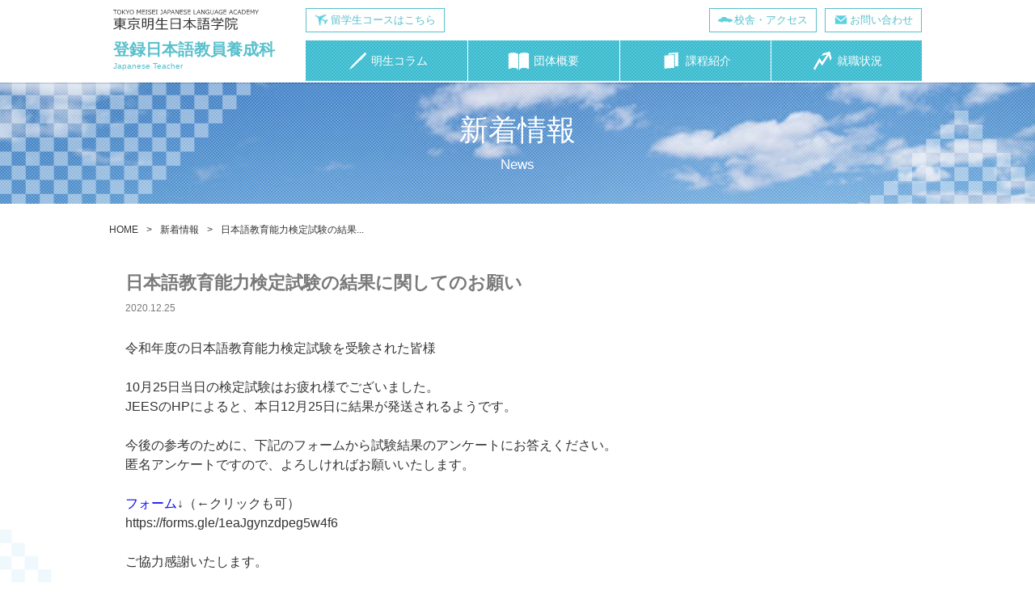

--- FILE ---
content_type: text/html; charset=UTF-8
request_url: https://www.tokyo-meisei.ac.jp/jped-course/help1/
body_size: 13582
content:
<!DOCTYPE html>
<html lang="ja">
  <head>
    <!-- Google Tag Manager -->
    <script>(function(w,d,s,l,i){w[l]=w[l]||[];w[l].push({'gtm.start':
    new Date().getTime(),event:'gtm.js'});var f=d.getElementsByTagName(s)[0],
    j=d.createElement(s),dl=l!='dataLayer'?'&l='+l:'';j.async=true;j.src=
    'https://www.googletagmanager.com/gtm.js?id='+i+dl;f.parentNode.insertBefore(j,f);
    })(window,document,'script','dataLayer','GTM-KCWNMSF');</script>
    <!-- End Google Tag Manager -->
    <meta charset="utf-8">
    <meta http-equiv="X-UA-Compatible" content="IE=edge">
    <meta name="viewport" content="width=device-width, initial-scale=1.0">
    <meta name="format-detection" content="telephone=no">
    <title>日本語教育能力検定試験の結果に関してのお願い | 東京明生日本語学院 登録日本語教員養成科</title>
    <link rel="stylesheet" href="https://www.tokyo-meisei.ac.jp/jped-course/wp-content/themes/meisei_jped/style.min.css?var=1768860707">
    <link rel="stylesheet" href="https://www.tokyo-meisei.ac.jp/jped-course/wp-content/themes/meisei_jped/slick/slick.css?var=1768860707">
    <link rel="stylesheet" href="https://www.tokyo-meisei.ac.jp/jped-course/wp-content/themes/meisei_jped/slick/slick-theme.css?var=1768860707">
    
		<!-- All in One SEO 4.9.2 - aioseo.com -->
	<meta name="robots" content="max-image-preview:large" />
	<meta name="author" content="佳宏紀"/>
	<link rel="canonical" href="https://www.tokyo-meisei.ac.jp/jped-course/help1/" />
	<meta name="generator" content="All in One SEO (AIOSEO) 4.9.2" />
		<meta property="og:locale" content="ja_JP" />
		<meta property="og:site_name" content="東京明生日本語学院　登録日本語教員養成科 | 東京・両国の登録日本語教員養成講座" />
		<meta property="og:type" content="article" />
		<meta property="og:title" content="日本語教育能力検定試験の結果に関してのお願い | 東京明生日本語学院 登録日本語教員養成科" />
		<meta property="og:url" content="https://www.tokyo-meisei.ac.jp/jped-course/help1/" />
		<meta property="article:published_time" content="2020-12-25T02:10:31+00:00" />
		<meta property="article:modified_time" content="2020-12-25T06:40:33+00:00" />
		<meta name="twitter:card" content="summary" />
		<meta name="twitter:title" content="日本語教育能力検定試験の結果に関してのお願い | 東京明生日本語学院 登録日本語教員養成科" />
		<script type="application/ld+json" class="aioseo-schema">
			{"@context":"https:\/\/schema.org","@graph":[{"@type":"Article","@id":"https:\/\/www.tokyo-meisei.ac.jp\/jped-course\/help1\/#article","name":"\u65e5\u672c\u8a9e\u6559\u80b2\u80fd\u529b\u691c\u5b9a\u8a66\u9a13\u306e\u7d50\u679c\u306b\u95a2\u3057\u3066\u306e\u304a\u9858\u3044 | \u6771\u4eac\u660e\u751f\u65e5\u672c\u8a9e\u5b66\u9662 \u767b\u9332\u65e5\u672c\u8a9e\u6559\u54e1\u990a\u6210\u79d1","headline":"\u65e5\u672c\u8a9e\u6559\u80b2\u80fd\u529b\u691c\u5b9a\u8a66\u9a13\u306e\u7d50\u679c\u306b\u95a2\u3057\u3066\u306e\u304a\u9858\u3044","author":{"@id":"https:\/\/www.tokyo-meisei.ac.jp\/jped-course\/author\/kii\/#author"},"publisher":{"@id":"https:\/\/www.tokyo-meisei.ac.jp\/jped-course\/#organization"},"image":{"@type":"ImageObject","url":"https:\/\/www.tokyo-meisei.ac.jp\/jped-course\/wp-content\/uploads\/2019\/10\/5f3c190ee56a9a4adaadf76dd7a6363a.png","@id":"https:\/\/www.tokyo-meisei.ac.jp\/jped-course\/#articleImage","width":470,"height":468,"caption":"\u6771\u4eac\u660e\u751f\u65e5\u672c\u8a9e\u5b66\u9662"},"datePublished":"2020-12-25T11:10:31+09:00","dateModified":"2020-12-25T15:40:33+09:00","inLanguage":"ja","mainEntityOfPage":{"@id":"https:\/\/www.tokyo-meisei.ac.jp\/jped-course\/help1\/#webpage"},"isPartOf":{"@id":"https:\/\/www.tokyo-meisei.ac.jp\/jped-course\/help1\/#webpage"},"articleSection":"\u304a\u77e5\u3089\u305b"},{"@type":"BreadcrumbList","@id":"https:\/\/www.tokyo-meisei.ac.jp\/jped-course\/help1\/#breadcrumblist","itemListElement":[{"@type":"ListItem","@id":"https:\/\/www.tokyo-meisei.ac.jp\/jped-course#listItem","position":1,"name":"\u30db\u30fc\u30e0","item":"https:\/\/www.tokyo-meisei.ac.jp\/jped-course","nextItem":{"@type":"ListItem","@id":"https:\/\/www.tokyo-meisei.ac.jp\/jped-course\/category\/%e3%81%8a%e7%9f%a5%e3%82%89%e3%81%9b\/#listItem","name":"\u304a\u77e5\u3089\u305b"}},{"@type":"ListItem","@id":"https:\/\/www.tokyo-meisei.ac.jp\/jped-course\/category\/%e3%81%8a%e7%9f%a5%e3%82%89%e3%81%9b\/#listItem","position":2,"name":"\u304a\u77e5\u3089\u305b","item":"https:\/\/www.tokyo-meisei.ac.jp\/jped-course\/category\/%e3%81%8a%e7%9f%a5%e3%82%89%e3%81%9b\/","nextItem":{"@type":"ListItem","@id":"https:\/\/www.tokyo-meisei.ac.jp\/jped-course\/help1\/#listItem","name":"\u65e5\u672c\u8a9e\u6559\u80b2\u80fd\u529b\u691c\u5b9a\u8a66\u9a13\u306e\u7d50\u679c\u306b\u95a2\u3057\u3066\u306e\u304a\u9858\u3044"},"previousItem":{"@type":"ListItem","@id":"https:\/\/www.tokyo-meisei.ac.jp\/jped-course#listItem","name":"\u30db\u30fc\u30e0"}},{"@type":"ListItem","@id":"https:\/\/www.tokyo-meisei.ac.jp\/jped-course\/help1\/#listItem","position":3,"name":"\u65e5\u672c\u8a9e\u6559\u80b2\u80fd\u529b\u691c\u5b9a\u8a66\u9a13\u306e\u7d50\u679c\u306b\u95a2\u3057\u3066\u306e\u304a\u9858\u3044","previousItem":{"@type":"ListItem","@id":"https:\/\/www.tokyo-meisei.ac.jp\/jped-course\/category\/%e3%81%8a%e7%9f%a5%e3%82%89%e3%81%9b\/#listItem","name":"\u304a\u77e5\u3089\u305b"}}]},{"@type":"Organization","@id":"https:\/\/www.tokyo-meisei.ac.jp\/jped-course\/#organization","name":"Asahi Gakuen Tokyo Meisei Japanese Academy","description":"\u6771\u4eac\u30fb\u4e21\u56fd\u306e\u767b\u9332\u65e5\u672c\u8a9e\u6559\u54e1\u990a\u6210\u8b1b\u5ea7","url":"https:\/\/www.tokyo-meisei.ac.jp\/jped-course\/","telephone":"+81366594499","logo":{"@type":"ImageObject","url":"https:\/\/www.tokyo-meisei.ac.jp\/jped-course\/wp-content\/uploads\/2019\/10\/5f3c190ee56a9a4adaadf76dd7a6363a.png","@id":"https:\/\/www.tokyo-meisei.ac.jp\/jped-course\/help1\/#organizationLogo","width":470,"height":468,"caption":"\u6771\u4eac\u660e\u751f\u65e5\u672c\u8a9e\u5b66\u9662"},"image":{"@id":"https:\/\/www.tokyo-meisei.ac.jp\/jped-course\/help1\/#organizationLogo"}},{"@type":"Person","@id":"https:\/\/www.tokyo-meisei.ac.jp\/jped-course\/author\/kii\/#author","url":"https:\/\/www.tokyo-meisei.ac.jp\/jped-course\/author\/kii\/","name":"\u4f73\u5b8f\u7d00","image":{"@type":"ImageObject","@id":"https:\/\/www.tokyo-meisei.ac.jp\/jped-course\/help1\/#authorImage","url":"https:\/\/secure.gravatar.com\/avatar\/af49112f0a8e1f8a83d7d3a446cb140824be17beb2980a9bffabb7efef19d71a?s=96&d=mm&r=g","width":96,"height":96,"caption":"\u4f73\u5b8f\u7d00"}},{"@type":"WebPage","@id":"https:\/\/www.tokyo-meisei.ac.jp\/jped-course\/help1\/#webpage","url":"https:\/\/www.tokyo-meisei.ac.jp\/jped-course\/help1\/","name":"\u65e5\u672c\u8a9e\u6559\u80b2\u80fd\u529b\u691c\u5b9a\u8a66\u9a13\u306e\u7d50\u679c\u306b\u95a2\u3057\u3066\u306e\u304a\u9858\u3044 | \u6771\u4eac\u660e\u751f\u65e5\u672c\u8a9e\u5b66\u9662 \u767b\u9332\u65e5\u672c\u8a9e\u6559\u54e1\u990a\u6210\u79d1","inLanguage":"ja","isPartOf":{"@id":"https:\/\/www.tokyo-meisei.ac.jp\/jped-course\/#website"},"breadcrumb":{"@id":"https:\/\/www.tokyo-meisei.ac.jp\/jped-course\/help1\/#breadcrumblist"},"author":{"@id":"https:\/\/www.tokyo-meisei.ac.jp\/jped-course\/author\/kii\/#author"},"creator":{"@id":"https:\/\/www.tokyo-meisei.ac.jp\/jped-course\/author\/kii\/#author"},"datePublished":"2020-12-25T11:10:31+09:00","dateModified":"2020-12-25T15:40:33+09:00"},{"@type":"WebSite","@id":"https:\/\/www.tokyo-meisei.ac.jp\/jped-course\/#website","url":"https:\/\/www.tokyo-meisei.ac.jp\/jped-course\/","name":"\u6771\u4eac\u660e\u751f\u65e5\u672c\u8a9e\u5b66\u9662\u3000\u65e5\u672c\u8a9e\u6559\u5e2b\u990a\u6210\u79d1","description":"\u6771\u4eac\u30fb\u4e21\u56fd\u306e\u767b\u9332\u65e5\u672c\u8a9e\u6559\u54e1\u990a\u6210\u8b1b\u5ea7","inLanguage":"ja","publisher":{"@id":"https:\/\/www.tokyo-meisei.ac.jp\/jped-course\/#organization"}}]}
		</script>
		<!-- All in One SEO -->

<link rel="alternate" type="application/rss+xml" title="東京明生日本語学院　登録日本語教員養成科 &raquo; 日本語教育能力検定試験の結果に関してのお願い のコメントのフィード" href="https://www.tokyo-meisei.ac.jp/jped-course/help1/feed/" />
<link rel="alternate" title="oEmbed (JSON)" type="application/json+oembed" href="https://www.tokyo-meisei.ac.jp/jped-course/wp-json/oembed/1.0/embed?url=https%3A%2F%2Fwww.tokyo-meisei.ac.jp%2Fjped-course%2Fhelp1%2F" />
<link rel="alternate" title="oEmbed (XML)" type="text/xml+oembed" href="https://www.tokyo-meisei.ac.jp/jped-course/wp-json/oembed/1.0/embed?url=https%3A%2F%2Fwww.tokyo-meisei.ac.jp%2Fjped-course%2Fhelp1%2F&#038;format=xml" />
		<!-- This site uses the Google Analytics by MonsterInsights plugin v9.11.1 - Using Analytics tracking - https://www.monsterinsights.com/ -->
		<!-- Note: MonsterInsights is not currently configured on this site. The site owner needs to authenticate with Google Analytics in the MonsterInsights settings panel. -->
					<!-- No tracking code set -->
				<!-- / Google Analytics by MonsterInsights -->
		<style id='wp-img-auto-sizes-contain-inline-css' type='text/css'>
img:is([sizes=auto i],[sizes^="auto," i]){contain-intrinsic-size:3000px 1500px}
/*# sourceURL=wp-img-auto-sizes-contain-inline-css */
</style>
<style id='wp-emoji-styles-inline-css' type='text/css'>

	img.wp-smiley, img.emoji {
		display: inline !important;
		border: none !important;
		box-shadow: none !important;
		height: 1em !important;
		width: 1em !important;
		margin: 0 0.07em !important;
		vertical-align: -0.1em !important;
		background: none !important;
		padding: 0 !important;
	}
/*# sourceURL=wp-emoji-styles-inline-css */
</style>
<style id='classic-theme-styles-inline-css' type='text/css'>
/*! This file is auto-generated */
.wp-block-button__link{color:#fff;background-color:#32373c;border-radius:9999px;box-shadow:none;text-decoration:none;padding:calc(.667em + 2px) calc(1.333em + 2px);font-size:1.125em}.wp-block-file__button{background:#32373c;color:#fff;text-decoration:none}
/*# sourceURL=/wp-includes/css/classic-themes.min.css */
</style>
<link rel='stylesheet' id='aioseo/css/src/vue/standalone/blocks/table-of-contents/global.scss-css' href='https://www.tokyo-meisei.ac.jp/jped-course/wp-content/plugins/all-in-one-seo-pack/dist/Lite/assets/css/table-of-contents/global.e90f6d47.css?ver=4.9.2' type='text/css' media='all' />
<style id='global-styles-inline-css' type='text/css'>
:root{--wp--preset--aspect-ratio--square: 1;--wp--preset--aspect-ratio--4-3: 4/3;--wp--preset--aspect-ratio--3-4: 3/4;--wp--preset--aspect-ratio--3-2: 3/2;--wp--preset--aspect-ratio--2-3: 2/3;--wp--preset--aspect-ratio--16-9: 16/9;--wp--preset--aspect-ratio--9-16: 9/16;--wp--preset--color--black: #000000;--wp--preset--color--cyan-bluish-gray: #abb8c3;--wp--preset--color--white: #ffffff;--wp--preset--color--pale-pink: #f78da7;--wp--preset--color--vivid-red: #cf2e2e;--wp--preset--color--luminous-vivid-orange: #ff6900;--wp--preset--color--luminous-vivid-amber: #fcb900;--wp--preset--color--light-green-cyan: #7bdcb5;--wp--preset--color--vivid-green-cyan: #00d084;--wp--preset--color--pale-cyan-blue: #8ed1fc;--wp--preset--color--vivid-cyan-blue: #0693e3;--wp--preset--color--vivid-purple: #9b51e0;--wp--preset--gradient--vivid-cyan-blue-to-vivid-purple: linear-gradient(135deg,rgb(6,147,227) 0%,rgb(155,81,224) 100%);--wp--preset--gradient--light-green-cyan-to-vivid-green-cyan: linear-gradient(135deg,rgb(122,220,180) 0%,rgb(0,208,130) 100%);--wp--preset--gradient--luminous-vivid-amber-to-luminous-vivid-orange: linear-gradient(135deg,rgb(252,185,0) 0%,rgb(255,105,0) 100%);--wp--preset--gradient--luminous-vivid-orange-to-vivid-red: linear-gradient(135deg,rgb(255,105,0) 0%,rgb(207,46,46) 100%);--wp--preset--gradient--very-light-gray-to-cyan-bluish-gray: linear-gradient(135deg,rgb(238,238,238) 0%,rgb(169,184,195) 100%);--wp--preset--gradient--cool-to-warm-spectrum: linear-gradient(135deg,rgb(74,234,220) 0%,rgb(151,120,209) 20%,rgb(207,42,186) 40%,rgb(238,44,130) 60%,rgb(251,105,98) 80%,rgb(254,248,76) 100%);--wp--preset--gradient--blush-light-purple: linear-gradient(135deg,rgb(255,206,236) 0%,rgb(152,150,240) 100%);--wp--preset--gradient--blush-bordeaux: linear-gradient(135deg,rgb(254,205,165) 0%,rgb(254,45,45) 50%,rgb(107,0,62) 100%);--wp--preset--gradient--luminous-dusk: linear-gradient(135deg,rgb(255,203,112) 0%,rgb(199,81,192) 50%,rgb(65,88,208) 100%);--wp--preset--gradient--pale-ocean: linear-gradient(135deg,rgb(255,245,203) 0%,rgb(182,227,212) 50%,rgb(51,167,181) 100%);--wp--preset--gradient--electric-grass: linear-gradient(135deg,rgb(202,248,128) 0%,rgb(113,206,126) 100%);--wp--preset--gradient--midnight: linear-gradient(135deg,rgb(2,3,129) 0%,rgb(40,116,252) 100%);--wp--preset--font-size--small: 13px;--wp--preset--font-size--medium: 20px;--wp--preset--font-size--large: 36px;--wp--preset--font-size--x-large: 42px;--wp--preset--spacing--20: 0.44rem;--wp--preset--spacing--30: 0.67rem;--wp--preset--spacing--40: 1rem;--wp--preset--spacing--50: 1.5rem;--wp--preset--spacing--60: 2.25rem;--wp--preset--spacing--70: 3.38rem;--wp--preset--spacing--80: 5.06rem;--wp--preset--shadow--natural: 6px 6px 9px rgba(0, 0, 0, 0.2);--wp--preset--shadow--deep: 12px 12px 50px rgba(0, 0, 0, 0.4);--wp--preset--shadow--sharp: 6px 6px 0px rgba(0, 0, 0, 0.2);--wp--preset--shadow--outlined: 6px 6px 0px -3px rgb(255, 255, 255), 6px 6px rgb(0, 0, 0);--wp--preset--shadow--crisp: 6px 6px 0px rgb(0, 0, 0);}:where(.is-layout-flex){gap: 0.5em;}:where(.is-layout-grid){gap: 0.5em;}body .is-layout-flex{display: flex;}.is-layout-flex{flex-wrap: wrap;align-items: center;}.is-layout-flex > :is(*, div){margin: 0;}body .is-layout-grid{display: grid;}.is-layout-grid > :is(*, div){margin: 0;}:where(.wp-block-columns.is-layout-flex){gap: 2em;}:where(.wp-block-columns.is-layout-grid){gap: 2em;}:where(.wp-block-post-template.is-layout-flex){gap: 1.25em;}:where(.wp-block-post-template.is-layout-grid){gap: 1.25em;}.has-black-color{color: var(--wp--preset--color--black) !important;}.has-cyan-bluish-gray-color{color: var(--wp--preset--color--cyan-bluish-gray) !important;}.has-white-color{color: var(--wp--preset--color--white) !important;}.has-pale-pink-color{color: var(--wp--preset--color--pale-pink) !important;}.has-vivid-red-color{color: var(--wp--preset--color--vivid-red) !important;}.has-luminous-vivid-orange-color{color: var(--wp--preset--color--luminous-vivid-orange) !important;}.has-luminous-vivid-amber-color{color: var(--wp--preset--color--luminous-vivid-amber) !important;}.has-light-green-cyan-color{color: var(--wp--preset--color--light-green-cyan) !important;}.has-vivid-green-cyan-color{color: var(--wp--preset--color--vivid-green-cyan) !important;}.has-pale-cyan-blue-color{color: var(--wp--preset--color--pale-cyan-blue) !important;}.has-vivid-cyan-blue-color{color: var(--wp--preset--color--vivid-cyan-blue) !important;}.has-vivid-purple-color{color: var(--wp--preset--color--vivid-purple) !important;}.has-black-background-color{background-color: var(--wp--preset--color--black) !important;}.has-cyan-bluish-gray-background-color{background-color: var(--wp--preset--color--cyan-bluish-gray) !important;}.has-white-background-color{background-color: var(--wp--preset--color--white) !important;}.has-pale-pink-background-color{background-color: var(--wp--preset--color--pale-pink) !important;}.has-vivid-red-background-color{background-color: var(--wp--preset--color--vivid-red) !important;}.has-luminous-vivid-orange-background-color{background-color: var(--wp--preset--color--luminous-vivid-orange) !important;}.has-luminous-vivid-amber-background-color{background-color: var(--wp--preset--color--luminous-vivid-amber) !important;}.has-light-green-cyan-background-color{background-color: var(--wp--preset--color--light-green-cyan) !important;}.has-vivid-green-cyan-background-color{background-color: var(--wp--preset--color--vivid-green-cyan) !important;}.has-pale-cyan-blue-background-color{background-color: var(--wp--preset--color--pale-cyan-blue) !important;}.has-vivid-cyan-blue-background-color{background-color: var(--wp--preset--color--vivid-cyan-blue) !important;}.has-vivid-purple-background-color{background-color: var(--wp--preset--color--vivid-purple) !important;}.has-black-border-color{border-color: var(--wp--preset--color--black) !important;}.has-cyan-bluish-gray-border-color{border-color: var(--wp--preset--color--cyan-bluish-gray) !important;}.has-white-border-color{border-color: var(--wp--preset--color--white) !important;}.has-pale-pink-border-color{border-color: var(--wp--preset--color--pale-pink) !important;}.has-vivid-red-border-color{border-color: var(--wp--preset--color--vivid-red) !important;}.has-luminous-vivid-orange-border-color{border-color: var(--wp--preset--color--luminous-vivid-orange) !important;}.has-luminous-vivid-amber-border-color{border-color: var(--wp--preset--color--luminous-vivid-amber) !important;}.has-light-green-cyan-border-color{border-color: var(--wp--preset--color--light-green-cyan) !important;}.has-vivid-green-cyan-border-color{border-color: var(--wp--preset--color--vivid-green-cyan) !important;}.has-pale-cyan-blue-border-color{border-color: var(--wp--preset--color--pale-cyan-blue) !important;}.has-vivid-cyan-blue-border-color{border-color: var(--wp--preset--color--vivid-cyan-blue) !important;}.has-vivid-purple-border-color{border-color: var(--wp--preset--color--vivid-purple) !important;}.has-vivid-cyan-blue-to-vivid-purple-gradient-background{background: var(--wp--preset--gradient--vivid-cyan-blue-to-vivid-purple) !important;}.has-light-green-cyan-to-vivid-green-cyan-gradient-background{background: var(--wp--preset--gradient--light-green-cyan-to-vivid-green-cyan) !important;}.has-luminous-vivid-amber-to-luminous-vivid-orange-gradient-background{background: var(--wp--preset--gradient--luminous-vivid-amber-to-luminous-vivid-orange) !important;}.has-luminous-vivid-orange-to-vivid-red-gradient-background{background: var(--wp--preset--gradient--luminous-vivid-orange-to-vivid-red) !important;}.has-very-light-gray-to-cyan-bluish-gray-gradient-background{background: var(--wp--preset--gradient--very-light-gray-to-cyan-bluish-gray) !important;}.has-cool-to-warm-spectrum-gradient-background{background: var(--wp--preset--gradient--cool-to-warm-spectrum) !important;}.has-blush-light-purple-gradient-background{background: var(--wp--preset--gradient--blush-light-purple) !important;}.has-blush-bordeaux-gradient-background{background: var(--wp--preset--gradient--blush-bordeaux) !important;}.has-luminous-dusk-gradient-background{background: var(--wp--preset--gradient--luminous-dusk) !important;}.has-pale-ocean-gradient-background{background: var(--wp--preset--gradient--pale-ocean) !important;}.has-electric-grass-gradient-background{background: var(--wp--preset--gradient--electric-grass) !important;}.has-midnight-gradient-background{background: var(--wp--preset--gradient--midnight) !important;}.has-small-font-size{font-size: var(--wp--preset--font-size--small) !important;}.has-medium-font-size{font-size: var(--wp--preset--font-size--medium) !important;}.has-large-font-size{font-size: var(--wp--preset--font-size--large) !important;}.has-x-large-font-size{font-size: var(--wp--preset--font-size--x-large) !important;}
:where(.wp-block-post-template.is-layout-flex){gap: 1.25em;}:where(.wp-block-post-template.is-layout-grid){gap: 1.25em;}
:where(.wp-block-term-template.is-layout-flex){gap: 1.25em;}:where(.wp-block-term-template.is-layout-grid){gap: 1.25em;}
:where(.wp-block-columns.is-layout-flex){gap: 2em;}:where(.wp-block-columns.is-layout-grid){gap: 2em;}
:root :where(.wp-block-pullquote){font-size: 1.5em;line-height: 1.6;}
/*# sourceURL=global-styles-inline-css */
</style>
<link rel='stylesheet' id='elementor-icons-css' href='https://www.tokyo-meisei.ac.jp/jped-course/wp-content/plugins/elementor/assets/lib/eicons/css/elementor-icons.min.css?ver=5.45.0' type='text/css' media='all' />
<link rel='stylesheet' id='elementor-frontend-css' href='https://www.tokyo-meisei.ac.jp/jped-course/wp-content/plugins/elementor/assets/css/frontend.min.css?ver=3.34.0' type='text/css' media='all' />
<link rel='stylesheet' id='elementor-post-3301-css' href='https://www.tokyo-meisei.ac.jp/jped-course/wp-content/uploads/elementor/css/post-3301.css?ver=1768000969' type='text/css' media='all' />
<link rel='stylesheet' id='font-awesome-5-all-css' href='https://www.tokyo-meisei.ac.jp/jped-course/wp-content/plugins/elementor/assets/lib/font-awesome/css/all.min.css?ver=3.34.0' type='text/css' media='all' />
<link rel='stylesheet' id='font-awesome-4-shim-css' href='https://www.tokyo-meisei.ac.jp/jped-course/wp-content/plugins/elementor/assets/lib/font-awesome/css/v4-shims.min.css?ver=3.34.0' type='text/css' media='all' />
<link rel='stylesheet' id='widget-share-buttons-css' href='https://www.tokyo-meisei.ac.jp/jped-course/wp-content/plugins/elementor-pro/assets/css/widget-share-buttons.min.css?ver=3.34.0' type='text/css' media='all' />
<link rel='stylesheet' id='e-apple-webkit-css' href='https://www.tokyo-meisei.ac.jp/jped-course/wp-content/plugins/elementor/assets/css/conditionals/apple-webkit.min.css?ver=3.34.0' type='text/css' media='all' />
<link rel='stylesheet' id='elementor-icons-shared-0-css' href='https://www.tokyo-meisei.ac.jp/jped-course/wp-content/plugins/elementor/assets/lib/font-awesome/css/fontawesome.min.css?ver=5.15.3' type='text/css' media='all' />
<link rel='stylesheet' id='elementor-icons-fa-solid-css' href='https://www.tokyo-meisei.ac.jp/jped-course/wp-content/plugins/elementor/assets/lib/font-awesome/css/solid.min.css?ver=5.15.3' type='text/css' media='all' />
<link rel='stylesheet' id='elementor-icons-fa-brands-css' href='https://www.tokyo-meisei.ac.jp/jped-course/wp-content/plugins/elementor/assets/lib/font-awesome/css/brands.min.css?ver=5.15.3' type='text/css' media='all' />
<link rel='stylesheet' id='widget-spacer-css' href='https://www.tokyo-meisei.ac.jp/jped-course/wp-content/plugins/elementor/assets/css/widget-spacer.min.css?ver=3.34.0' type='text/css' media='all' />
<link rel='stylesheet' id='elementor-post-3861-css' href='https://www.tokyo-meisei.ac.jp/jped-course/wp-content/uploads/elementor/css/post-3861.css?ver=1768065227' type='text/css' media='all' />
<link rel='stylesheet' id='elementor-gf-local-roboto-css' href='https://www.tokyo-meisei.ac.jp/jped-course/wp-content/uploads/elementor/google-fonts/css/roboto.css?ver=1744760716' type='text/css' media='all' />
<link rel='stylesheet' id='elementor-gf-local-robotoslab-css' href='https://www.tokyo-meisei.ac.jp/jped-course/wp-content/uploads/elementor/google-fonts/css/robotoslab.css?ver=1744760721' type='text/css' media='all' />
<script type="text/javascript" src="https://www.tokyo-meisei.ac.jp/jped-course/wp-content/plugins/elementor/assets/lib/font-awesome/js/v4-shims.min.js?ver=3.34.0" id="font-awesome-4-shim-js"></script>
<script type="text/javascript" src="https://www.tokyo-meisei.ac.jp/jped-course/wp-includes/js/jquery/jquery.min.js?ver=3.7.1" id="jquery-core-js"></script>
<script type="text/javascript" src="https://www.tokyo-meisei.ac.jp/jped-course/wp-includes/js/jquery/jquery-migrate.min.js?ver=3.4.1" id="jquery-migrate-js"></script>
<link rel="https://api.w.org/" href="https://www.tokyo-meisei.ac.jp/jped-course/wp-json/" /><link rel="alternate" title="JSON" type="application/json" href="https://www.tokyo-meisei.ac.jp/jped-course/wp-json/wp/v2/posts/3861" /><link rel="EditURI" type="application/rsd+xml" title="RSD" href="https://www.tokyo-meisei.ac.jp/jped-course/xmlrpc.php?rsd" />
<meta name="generator" content="WordPress 6.9" />
<link rel='shortlink' href='https://www.tokyo-meisei.ac.jp/jped-course/?p=3861' />
<meta name="generator" content="Elementor 3.34.0; features: additional_custom_breakpoints; settings: css_print_method-external, google_font-enabled, font_display-auto">
<style type="text/css">.recentcomments a{display:inline !important;padding:0 !important;margin:0 !important;}</style>			<style>
				.e-con.e-parent:nth-of-type(n+4):not(.e-lazyloaded):not(.e-no-lazyload),
				.e-con.e-parent:nth-of-type(n+4):not(.e-lazyloaded):not(.e-no-lazyload) * {
					background-image: none !important;
				}
				@media screen and (max-height: 1024px) {
					.e-con.e-parent:nth-of-type(n+3):not(.e-lazyloaded):not(.e-no-lazyload),
					.e-con.e-parent:nth-of-type(n+3):not(.e-lazyloaded):not(.e-no-lazyload) * {
						background-image: none !important;
					}
				}
				@media screen and (max-height: 640px) {
					.e-con.e-parent:nth-of-type(n+2):not(.e-lazyloaded):not(.e-no-lazyload),
					.e-con.e-parent:nth-of-type(n+2):not(.e-lazyloaded):not(.e-no-lazyload) * {
						background-image: none !important;
					}
				}
			</style>
			<link rel="icon" href="https://www.tokyo-meisei.ac.jp/jped-course/wp-content/uploads/2019/10/cropped-5f3c190ee56a9a4adaadf76dd7a6363a-32x32.png" sizes="32x32" />
<link rel="icon" href="https://www.tokyo-meisei.ac.jp/jped-course/wp-content/uploads/2019/10/cropped-5f3c190ee56a9a4adaadf76dd7a6363a-192x192.png" sizes="192x192" />
<link rel="apple-touch-icon" href="https://www.tokyo-meisei.ac.jp/jped-course/wp-content/uploads/2019/10/cropped-5f3c190ee56a9a4adaadf76dd7a6363a-180x180.png" />
<meta name="msapplication-TileImage" content="https://www.tokyo-meisei.ac.jp/jped-course/wp-content/uploads/2019/10/cropped-5f3c190ee56a9a4adaadf76dd7a6363a-270x270.png" />
  </head>
  <body>
    <!-- Google Tag Manager (noscript) -->
    <noscript><iframe src="https://www.googletagmanager.com/ns.html?id=GTM-KCWNMSF"
    height="0" width="0" style="display:none;visibility:hidden"></iframe></noscript>
    <!-- End Google Tag Manager (noscript) -->
    <div class="m-spMenu_wrap js-toggle-wrap"></div>
    <header class="l-header">
      <div class="p-header">
        <div class="p-header_left">
        <p class="p-header_logo"><a href="https://www.tokyo-meisei.ac.jp/jped-course"><img src="https://www.tokyo-meisei.ac.jp/jped-course/wp-content/themes/meisei_jped/img/logo/logo.svg" alt="東京明生日本語学院"></a></p>          <a href="https://www.tokyo-meisei.ac.jp/jped-course" class="p-header_cource">
            <p class="jp">登録日本語教員養成科</p>
            <p class="en">Japanese Teacher</p>
          </a>
        </div>
        <div class="p-header_sp">
          <div class="p-header_sp-button">
            <div class="m-spMenu">
              <div class="m-spMenu_button js-toggle-button">
                <span></span>
                <span></span>
                <span></span>
              </div>
            </div>
          </div>
        </div>
        <div class="p-header_right">
          <div class="p-header_gnav">
                        <ul class="right">
              <li class="mgr-auto"><a class="ib" href="https://www.tokyo-meisei.ac.jp/" target="_blank">留学生コースはこちら</a></li>
              <li><a class="access" href="https://www.tokyo-meisei.ac.jp/jped-course/access/">校舎・アクセス</a></li>
              <li><a class="contact" href="https://www.tokyo-meisei.ac.jp/jped-course/contact/">お問い合わせ</a></li> 
            </ul>
          </div>
          <nav class="p-header_lnav">
            <ul>
              <li class="js-header-parent"><p><span class="japanese-teach">明生コラム</span></p><ul class="children js-header-child"><li class="child"><a href="https://www.tokyo-meisei.ac.jp/jped-course/japaneselanguageteacher/japanese-teach/m-column/event/">イベント</a></li></ul></li><li class="js-header-parent"><p><span class="group">団体概要</span></p><ul class="children js-header-child"><li class="child"><a href="https://www.tokyo-meisei.ac.jp/jped-course/group/history/">沿革</a></li><li class="child"><a href="https://www.tokyo-meisei.ac.jp/jped-course/japaneselanguageteacher/japanese-teach/agency/">届出</a></li></ul></li><li><a href="https://www.tokyo-meisei.ac.jp/jped-course/course/"><span class="course">課程紹介</span></a></li><li class="js-header-parent"><p><span class="carrier">就職状況</span></p><ul class="children js-header-child"><li class="child"><a href="https://www.tokyo-meisei.ac.jp/jped-course/carrier/status/">就職状況</a></li><li class="child"><a href="https://www.tokyo-meisei.ac.jp/jped-course/carrier/voice/">修了生の声</a></li><li class="child"><a href="https://www.tokyo-meisei.ac.jp/jped-course/carrier/for-japaneseschool/">採用担当者の方へ</a></li></ul></li>            </ul>
          </nav>
        </div>
        
      </div>
    </header>
    <div class="m-spMenu_window js-toggle-menu">
    <div class="m-spMenu_inner">
        <ul class="m-spMenu_list">
            <li class="m-spMenu_item"><a class="m-spMenu_parent" href="https://www.tokyo-meisei.ac.jp/jped-course/"><span>登録日本語教員養成科</span></a></li><li class="m-spMenu_item"><p class="m-spMenu_parent js-menu-parent"><span>明生コラム</span></p><ul class="m-spMenu_children js-menu-child"><li class="m-spMenu_child"><a href="https://www.tokyo-meisei.ac.jp/jped-course/japaneselanguageteacher/japanese-teach/m-column/">各国よもやま話</a></li><li class="m-spMenu_child"><a href="https://www.tokyo-meisei.ac.jp/jped-course/japaneselanguageteacher/japanese-teach/m-column/event/">イベント</a></li></ul></li><li class="m-spMenu_item"><p class="m-spMenu_parent js-menu-parent"><span>団体概要</span></p><ul class="m-spMenu_children js-menu-child"><li class="m-spMenu_child"><a href="https://www.tokyo-meisei.ac.jp/jped-course/group/history/">沿革</a></li><li class="m-spMenu_child"><a href="https://www.tokyo-meisei.ac.jp/jped-course/japaneselanguageteacher/japanese-teach/agency/">届出</a></li></ul></li><li class="m-spMenu_item"><a class="m-spMenu_parent" href="/jped-course/course/"><span>課程紹介</span></a></li><li class="m-spMenu_item"><p class="m-spMenu_parent js-menu-parent"><span>就職状況</span></p><ul class="m-spMenu_children js-menu-child"><li class="m-spMenu_child"><a href="https://www.tokyo-meisei.ac.jp/jped-course/carrier/status/">就職状況</a></li><li class="m-spMenu_child"><a href="https://www.tokyo-meisei.ac.jp/jped-course/carrier/voice/">修了生の声</a></li><li class="m-spMenu_child"><a href="https://www.tokyo-meisei.ac.jp/jped-course/carrier/for-japaneseschool/">採用担当者の方へ</a></li></ul></li>        </ul>

        <ul class="m-spMenu_buttons">
            <li><a href="https://www.tokyo-meisei.ac.jp/jped-course/news/">新着情報</a></li><li><a href="https://www.tokyo-meisei.ac.jp/jped-course/contact/">資料請求・お問い合わせ</a></li><li><a href="https://www.tokyo-meisei.ac.jp/jped-course/access/">校舎・アクセス</a></li><li><a href="http://www.meisei-mic.ac.jp/recruit/">教職員募集</a></li><li><a href="https://www.tokyo-meisei.ac.jp/jped-course/sitemap/">サイトマップ</a></li><li><a href="https://www.tokyo-meisei.ac.jp/jped-course/privacy-policy/">プライバシーポリシー</a></li>        </ul>

    <ul class="m-spMenu_links">
        <li>
        <a href="https://tokyo-meisei.ac.jp/" target="_blank" rel="noopener noreferrer">東京明生日本語学院</a>
        </li>
        <li>
        <a href="https://tokyo-meisei.ac.jp/pvt/" target="_blank" rel="noopener noreferrer">公共職業訓練</a>
        </li>
    </ul>

    <ul class="m-spMenu_navs">
<!--        <li>
        <a href="" target="_blank" rel="noopener noreferrer"><img src="https://www.tokyo-meisei.ac.jp/jped-course/wp-content/themes/meisei_jped/img/logo/logo.svg" alt="東京明生日本語学院"></a>
        </li>   -->    
        <li>
        <a href="https://www.nkk.ac.jp/" target="_blank" rel="noopener noreferrer"><img src="https://www.tokyo-meisei.ac.jp/jped-course/wp-content/themes/meisei_jped/img/logo/nkklogo-300.png" alt="日本国際工科専門学校　総合トップ"></a>
        </li>
    </ul>

    <div class="m-spMenu_title">
        <a href="" target="_blank" rel="noopener noreferrer"><img src="https://www.tokyo-meisei.ac.jp/jped-course/wp-content/themes/meisei_jped/img/logo/logo.svg" alt="学校法人朝日学園　明生情報ビジネス専門学校"></a>
    </div>

    <div class="m-spMenu_info">
        <div class="m-spMenu_address">
        <p>
            〒130-0021<br>
            東京都墨田区緑1-2-10
        </p>
        </div>
        <div class="m-spMenu_tel">
        <a href="tel:03-6659-4499">TEL：03-6659-4499</a>
        <span>FAX：03-6659-3749</span>
        </div>
    </div>

    </div>
</div>    <div class="l-container">
<div class="m-headding">
  <p class="m-headding_h1">
    <span>新着情報</span>
    <small>News</small>
</p>
</div>
<div class="m-bread">
  <ul><li><a href="https://www.tokyo-meisei.ac.jp/jped-course/">HOME</a></li><li>&gt;</li><li><a href="https://www.tokyo-meisei.ac.jp/jped-course/news/">新着情報</a></li><li>&gt;</li><li>日本語教育能力検定試験の結果...</li></ul></div>
<div class="p-page">
        <article class="p-single">
        <div class="p-single_head">
            <h1>日本語教育能力検定試験の結果に関してのお願い</h1>
            <p class="p-single_date">2020.12.25</p>
        </div>
        <div class="p-single_content">
            		<div data-elementor-type="wp-post" data-elementor-id="3861" class="elementor elementor-3861" data-elementor-post-type="post">
						<section class="elementor-section elementor-top-section elementor-element elementor-element-6cc8f748 elementor-section-boxed elementor-section-height-default elementor-section-height-default" data-id="6cc8f748" data-element_type="section">
						<div class="elementor-container elementor-column-gap-default">
					<div class="elementor-column elementor-col-100 elementor-top-column elementor-element elementor-element-4200f2c6" data-id="4200f2c6" data-element_type="column">
			<div class="elementor-widget-wrap elementor-element-populated">
						<div class="elementor-element elementor-element-5a250b80 elementor-widget elementor-widget-text-editor" data-id="5a250b80" data-element_type="widget" data-widget_type="text-editor.default">
				<div class="elementor-widget-container">
									<div data-offset-key="co18b-0-0">令和年度の日本語教育能力検定試験を受験された皆様</div><div data-offset-key="co18b-0-0"> </div><div data-offset-key="co18b-0-0">10月25日当日の検定試験はお疲れ様でございました。</div><div data-offset-key="co18b-0-0"><div data-offset-key="co18b-0-0">JEESのHPによると、本日12月25日に結果が発送されるようです。</div><div data-offset-key="co18b-0-0"> </div></div><div class="" data-block="true" data-editor="533g9" data-offset-key="co18b-0-0"><div class="_1mf _1mj" data-offset-key="co18b-0-0"><span data-offset-key="co18b-0-0">今後の参考のために、下記のフォームから試験結果のアンケートにお答えください。</span></div></div><div class="" data-block="true" data-editor="533g9" data-offset-key="b68sh-0-0"><div class="_1mf _1mj" data-offset-key="b68sh-0-0"><span data-offset-key="b68sh-0-0">匿名アンケートですので、よろしければお願いいたします。</span></div></div><div class="_1mf _1mj" data-offset-key="d836f-0-0"><span data-offset-key="d836f-0-0"> </span></div><div data-offset-key="d836f-0-0"><a href="https://forms.gle/1eaJgynzdpeg5w4f6">フォーム</a>↓（←クリックも可）</div><div class="" data-block="true" data-editor="533g9" data-offset-key="erfm7-0-0"><div class="_1mf _1mj" data-offset-key="erfm7-0-0"><span data-offset-key="erfm7-0-0">https://forms.gle/1eaJgynzdpeg5w4f6</span></div></div><div data-offset-key="erfm7-0-0"> </div><div data-offset-key="erfm7-0-0">ご協力感謝いたします。</div><div data-offset-key="erfm7-0-0"> </div><div data-offset-key="erfm7-0-0">また、日本語教育能力検定試験の主催である <a href="http://www.jees.or.jp/jltct/">JEES</a> から、本日正答の発表がありました。</div><div data-offset-key="erfm7-0-0">受験者の皆様には公式HPより正答をご確認いただければ幸いです。</div><div data-offset-key="erfm7-0-0">今後とも当校の日本語教師養成科ならびに検定対策講座をよろしくお願いいたします。</div><div data-offset-key="erfm7-0-0"> </div><div data-offset-key="erfm7-0-0"> </div><div data-offset-key="erfm7-0-0">学校法人朝日学園東京明生日本語学院</div><div data-offset-key="erfm7-0-0">日本語教師養成科</div>								</div>
				</div>
					</div>
		</div>
					</div>
		</section>
				<section class="elementor-section elementor-top-section elementor-element elementor-element-8ab2178 elementor-section-boxed elementor-section-height-default elementor-section-height-default" data-id="8ab2178" data-element_type="section">
						<div class="elementor-container elementor-column-gap-default">
					<div class="elementor-column elementor-col-100 elementor-top-column elementor-element elementor-element-256433f" data-id="256433f" data-element_type="column">
			<div class="elementor-widget-wrap elementor-element-populated">
						<div class="elementor-element elementor-element-68e69d8 elementor-share-buttons--shape-rounded elementor-share-buttons--view-icon-text elementor-share-buttons--skin-gradient elementor-grid-0 elementor-share-buttons--color-official elementor-widget elementor-widget-share-buttons" data-id="68e69d8" data-element_type="widget" data-widget_type="share-buttons.default">
				<div class="elementor-widget-container">
							<div class="elementor-grid" role="list">
								<div class="elementor-grid-item" role="listitem">
						<div class="elementor-share-btn elementor-share-btn_facebook" role="button" tabindex="0" aria-label="Share on facebook">
															<span class="elementor-share-btn__icon">
								<i class="fab fa-facebook" aria-hidden="true"></i>							</span>
																						<div class="elementor-share-btn__text">
																			<span class="elementor-share-btn__title">
										Facebook									</span>
																	</div>
													</div>
					</div>
									<div class="elementor-grid-item" role="listitem">
						<div class="elementor-share-btn elementor-share-btn_twitter" role="button" tabindex="0" aria-label="Share on twitter">
															<span class="elementor-share-btn__icon">
								<i class="fab fa-twitter" aria-hidden="true"></i>							</span>
																						<div class="elementor-share-btn__text">
																			<span class="elementor-share-btn__title">
										Twitter									</span>
																	</div>
													</div>
					</div>
						</div>
						</div>
				</div>
				<div class="elementor-element elementor-element-98b0791 elementor-widget elementor-widget-spacer" data-id="98b0791" data-element_type="widget" data-widget_type="spacer.default">
				<div class="elementor-widget-container">
							<div class="elementor-spacer">
			<div class="elementor-spacer-inner"></div>
		</div>
						</div>
				</div>
					</div>
		</div>
					</div>
		</section>
				</div>
		        </div>
    </article>
    
    <div class="m-pager2">
        <ul class="m-pager2_list">
            <li class="m-pager2_arrow left">
                <a href="https://www.tokyo-meisei.ac.jp/jped-course/kentei2020writing/"><span class="text">&lt;PREV</span></a>  
            </li>
            <li class="m-pager2_index"><a href="https://www.tokyo-meisei.ac.jp/jped-course/news">
                <p>一覧へ戻る</p><img src="https://www.tokyo-meisei.ac.jp/jped-course/wp-content/themes/meisei_jped/img/single/pager_center.svg" alt=""></a></li>
            <li class="m-pager2_arrow right">
                <a href="https://www.tokyo-meisei.ac.jp/jped-course/m-koenkai05/"><span class="text">NEXT&gt;</span></a> 
            </li>
        </ul>
    </div>
</div>
    </div>
    <footer class="l-footer">
      <div class="p-footer">
        <div class="p-footer_top">
          <a href="https://www.tokyo-meisei.ac.jp/jped-course">
            <div class="img">
              <img src="https://www.tokyo-meisei.ac.jp/jped-course/wp-content/themes/meisei_jped/img/logo/logo.svg" alt="東京明生日本語学院">
            </div>
            <span>登録日本語教員養成科</span>
          </a>
        </div>
        <div class="p-footer_bottom">
          <div class="p-footer_bottom-inner">
          <ul class="p-footer_sitemap"><li><a class="parent" href="https://www.tokyo-meisei.ac.jp/jped-course/">登録日本語教員養成科</a></li><li><P class="parent">明生コラム</P><ul class="children"><li><a class="child" href="https://www.tokyo-meisei.ac.jp/jped-course/japaneselanguageteacher/japanese-teach/m-column/">各国よもやま話</a></li><li><a class="child" href="https://www.tokyo-meisei.ac.jp/jped-course/japaneselanguageteacher/japanese-teach/m-column/event/">イベント</a></li></ul></li><li><P class="parent">団体概要</P><ul class="children"><li><a class="child" href="https://www.tokyo-meisei.ac.jp/jped-course/group/history/">沿革</a></li><li><a class="child" href="https://www.tokyo-meisei.ac.jp/jped-course/japaneselanguageteacher/japanese-teach/agency/">届出</a></li></ul></li><li><a class="parent" href="/jped-course/course/">課程紹介</a></li><li><P class="parent">就職状況</P><ul class="children"><li><a class="child" href="https://www.tokyo-meisei.ac.jp/jped-course/carrier/status/">就職状況</a></li><li><a class="child" href="https://www.tokyo-meisei.ac.jp/jped-course/carrier/voice/">修了生の声</a></li><li><a class="child" href="https://www.tokyo-meisei.ac.jp/jped-course/carrier/for-japaneseschool/">採用担当者の方へ</a></li></ul></li></ul>            <ul class="p-footer_sitemap bottom">
              <li><a class="parent" href="https://www.tokyo-meisei.ac.jp/jped-course/news/">新着情報</a></li><li><a class="parent" href="https://www.tokyo-meisei.ac.jp/jped-course/contact/">資料請求・お問い合わせ</a></li><li><a class="parent" href="https://www.tokyo-meisei.ac.jp/jped-course/access/">校舎・アクセス</a></li><li><a class="parent" href="http://www.meisei-mic.ac.jp/recruit/" target="_blank" rel="noopener noreferrer">教職員募集</a></li><li><a class="parent" href="https://www.tokyo-meisei.ac.jp/jped-course/sitemap/">サイトマップ</a></li><li><a class="parent" href="https://www.tokyo-meisei.ac.jp/jped-course/privacy-policy/">プライバシーポリシー</a></li>            </ul>
            <div class="p-footer_buttons">
              <ul>
              <li><a href="https://www.nkk.ac.jp/japanese/jped-course/" target="_blank" ><img src="https://www.tokyo-meisei.ac.jp/jped-course/wp-content/themes/meisei_jped/img/logo/nkklogo-300.png" alt="日本国際工科専門学校" title="日本国際工科専門学校"></a></li>
                <li><a href="https://www.fng.ac.jp/les/" target="_blank"><img src="https://www.tokyo-meisei.ac.jp/jped-course/wp-content/themes/meisei_jped/img/logo/fng.png" alt="船橋日本語学院" title="船橋日本語学院"></a></li>
              </ul>
            </div>
            <div class="p-footer_copy"><span>Copyright(C)2021 Tokyo Meisei Japanese Language Academy. All Rights Reserved.</span></div>
          </div>
        </div>
      </div>
      <!-- <div class="m-sideBanner js-sideBanner">
        <ul>
          <li><a href="https://www.tokyo-meisei.ac.jp/jped-course"><img src="https://www.tokyo-meisei.ac.jp/jped-course/wp-content/themes/meisei_jped/img/banner/side-open.png" alt="オープンキャンパス"></a></li>
          <li><a href="https://www.tokyo-meisei.ac.jp/jped-course"><img src="https://www.tokyo-meisei.ac.jp/jped-course/wp-content/themes/meisei_jped/img/banner/side-request.png" alt="資料請求"></a></li>
        </ul>
      </div>
      <div class="m-sideBanner_sp js-sideBanner">
        <ul>
          <li><a href="https://www.tokyo-meisei.ac.jp/jped-course" class="open"><img src="https://www.tokyo-meisei.ac.jp/jped-course/wp-content/themes/meisei_jped/img/banner/side-open-sp.png" alt="オープンキャンパス"></a></li>
          <li><a href="https://www.tokyo-meisei.ac.jp/jped-course" class="request"><img src="https://www.tokyo-meisei.ac.jp/jped-course/wp-content/themes/meisei_jped/img/banner/side-request-sp.png" alt="資料請求"></a></li>
        </ul>
      </div> -->
      <div class="p-footer_sp">
        <div class="p-footer_sp-inner"></div>
      </div>
    </footer>
    <div class="p-toTop js-toTop"></div>
    <script src="https://ajax.googleapis.com/ajax/libs/jquery/3.3.1/jquery.min.js"></script>
    <script src="https://www.tokyo-meisei.ac.jp/jped-course/wp-content/themes/meisei_jped/slick/slick.min.js?var=1768860707"></script>
    <script src="https://www.tokyo-meisei.ac.jp/jped-course/wp-content/themes/meisei_jped/js/common.js?var=1768860707"></script>
    <style>
    _:-ms-fullscreen, :root .elementor-invisible {
        visibility: visible !important;
      }
    </style>
    <script type="speculationrules">
{"prefetch":[{"source":"document","where":{"and":[{"href_matches":"/jped-course/*"},{"not":{"href_matches":["/jped-course/wp-*.php","/jped-course/wp-admin/*","/jped-course/wp-content/uploads/*","/jped-course/wp-content/*","/jped-course/wp-content/plugins/*","/jped-course/wp-content/themes/meisei_jped/*","/jped-course/*\\?(.+)"]}},{"not":{"selector_matches":"a[rel~=\"nofollow\"]"}},{"not":{"selector_matches":".no-prefetch, .no-prefetch a"}}]},"eagerness":"conservative"}]}
</script>
			<script>
				const lazyloadRunObserver = () => {
					const lazyloadBackgrounds = document.querySelectorAll( `.e-con.e-parent:not(.e-lazyloaded)` );
					const lazyloadBackgroundObserver = new IntersectionObserver( ( entries ) => {
						entries.forEach( ( entry ) => {
							if ( entry.isIntersecting ) {
								let lazyloadBackground = entry.target;
								if( lazyloadBackground ) {
									lazyloadBackground.classList.add( 'e-lazyloaded' );
								}
								lazyloadBackgroundObserver.unobserve( entry.target );
							}
						});
					}, { rootMargin: '200px 0px 200px 0px' } );
					lazyloadBackgrounds.forEach( ( lazyloadBackground ) => {
						lazyloadBackgroundObserver.observe( lazyloadBackground );
					} );
				};
				const events = [
					'DOMContentLoaded',
					'elementor/lazyload/observe',
				];
				events.forEach( ( event ) => {
					document.addEventListener( event, lazyloadRunObserver );
				} );
			</script>
			<script type="module"  src="https://www.tokyo-meisei.ac.jp/jped-course/wp-content/plugins/all-in-one-seo-pack/dist/Lite/assets/table-of-contents.95d0dfce.js?ver=4.9.2" id="aioseo/js/src/vue/standalone/blocks/table-of-contents/frontend.js-js"></script>
<script type="text/javascript" src="https://www.tokyo-meisei.ac.jp/jped-course/wp-content/plugins/elementor/assets/js/webpack.runtime.min.js?ver=3.34.0" id="elementor-webpack-runtime-js"></script>
<script type="text/javascript" src="https://www.tokyo-meisei.ac.jp/jped-course/wp-content/plugins/elementor/assets/js/frontend-modules.min.js?ver=3.34.0" id="elementor-frontend-modules-js"></script>
<script type="text/javascript" src="https://www.tokyo-meisei.ac.jp/jped-course/wp-includes/js/jquery/ui/core.min.js?ver=1.13.3" id="jquery-ui-core-js"></script>
<script type="text/javascript" id="elementor-frontend-js-before">
/* <![CDATA[ */
var elementorFrontendConfig = {"environmentMode":{"edit":false,"wpPreview":false,"isScriptDebug":false},"i18n":{"shareOnFacebook":"Facebook \u3067\u5171\u6709","shareOnTwitter":"Twitter \u3067\u5171\u6709","pinIt":"\u30d4\u30f3\u3059\u308b","download":"\u30c0\u30a6\u30f3\u30ed\u30fc\u30c9","downloadImage":"\u753b\u50cf\u3092\u30c0\u30a6\u30f3\u30ed\u30fc\u30c9","fullscreen":"\u30d5\u30eb\u30b9\u30af\u30ea\u30fc\u30f3","zoom":"\u30ba\u30fc\u30e0","share":"\u30b7\u30a7\u30a2","playVideo":"\u52d5\u753b\u518d\u751f","previous":"\u524d","next":"\u6b21","close":"\u9589\u3058\u308b","a11yCarouselPrevSlideMessage":"\u524d\u306e\u30b9\u30e9\u30a4\u30c9","a11yCarouselNextSlideMessage":"\u6b21\u306e\u30b9\u30e9\u30a4\u30c9","a11yCarouselFirstSlideMessage":"This is the first slide","a11yCarouselLastSlideMessage":"This is the last slide","a11yCarouselPaginationBulletMessage":"\u30b9\u30e9\u30a4\u30c9\u306b\u79fb\u52d5"},"is_rtl":false,"breakpoints":{"xs":0,"sm":480,"md":768,"lg":1025,"xl":1440,"xxl":1600},"responsive":{"breakpoints":{"mobile":{"label":"\u30e2\u30d0\u30a4\u30eb\u7e26\u5411\u304d","value":767,"default_value":767,"direction":"max","is_enabled":true},"mobile_extra":{"label":"\u30e2\u30d0\u30a4\u30eb\u6a2a\u5411\u304d","value":880,"default_value":880,"direction":"max","is_enabled":false},"tablet":{"label":"\u30bf\u30d6\u30ec\u30c3\u30c8\u7e26\u30ec\u30a4\u30a2\u30a6\u30c8","value":1024,"default_value":1024,"direction":"max","is_enabled":true},"tablet_extra":{"label":"\u30bf\u30d6\u30ec\u30c3\u30c8\u6a2a\u30ec\u30a4\u30a2\u30a6\u30c8","value":1200,"default_value":1200,"direction":"max","is_enabled":false},"laptop":{"label":"\u30ce\u30fc\u30c8\u30d1\u30bd\u30b3\u30f3","value":1366,"default_value":1366,"direction":"max","is_enabled":false},"widescreen":{"label":"\u30ef\u30a4\u30c9\u30b9\u30af\u30ea\u30fc\u30f3","value":2400,"default_value":2400,"direction":"min","is_enabled":false}},"hasCustomBreakpoints":false},"version":"3.34.0","is_static":false,"experimentalFeatures":{"additional_custom_breakpoints":true,"theme_builder_v2":true,"home_screen":true,"global_classes_should_enforce_capabilities":true,"e_variables":true,"cloud-library":true,"e_opt_in_v4_page":true,"e_interactions":true,"import-export-customization":true,"e_pro_variables":true},"urls":{"assets":"https:\/\/www.tokyo-meisei.ac.jp\/jped-course\/wp-content\/plugins\/elementor\/assets\/","ajaxurl":"https:\/\/www.tokyo-meisei.ac.jp\/jped-course\/wp-admin\/admin-ajax.php","uploadUrl":"https:\/\/www.tokyo-meisei.ac.jp\/jped-course\/wp-content\/uploads"},"nonces":{"floatingButtonsClickTracking":"570c3b3f87"},"swiperClass":"swiper","settings":{"page":[],"editorPreferences":[]},"kit":{"global_image_lightbox":"yes","active_breakpoints":["viewport_mobile","viewport_tablet"],"lightbox_enable_counter":"yes","lightbox_enable_fullscreen":"yes","lightbox_enable_zoom":"yes","lightbox_enable_share":"yes","lightbox_title_src":"title","lightbox_description_src":"description"},"post":{"id":3861,"title":"%E6%97%A5%E6%9C%AC%E8%AA%9E%E6%95%99%E8%82%B2%E8%83%BD%E5%8A%9B%E6%A4%9C%E5%AE%9A%E8%A9%A6%E9%A8%93%E3%81%AE%E7%B5%90%E6%9E%9C%E3%81%AB%E9%96%A2%E3%81%97%E3%81%A6%E3%81%AE%E3%81%8A%E9%A1%98%E3%81%84%20%7C%20%E6%9D%B1%E4%BA%AC%E6%98%8E%E7%94%9F%E6%97%A5%E6%9C%AC%E8%AA%9E%E5%AD%A6%E9%99%A2%20%E7%99%BB%E9%8C%B2%E6%97%A5%E6%9C%AC%E8%AA%9E%E6%95%99%E5%93%A1%E9%A4%8A%E6%88%90%E7%A7%91","excerpt":"","featuredImage":false}};
//# sourceURL=elementor-frontend-js-before
/* ]]> */
</script>
<script type="text/javascript" src="https://www.tokyo-meisei.ac.jp/jped-course/wp-content/plugins/elementor/assets/js/frontend.min.js?ver=3.34.0" id="elementor-frontend-js"></script>
<script type="text/javascript" src="https://www.tokyo-meisei.ac.jp/jped-course/wp-content/plugins/elementor-pro/assets/js/webpack-pro.runtime.min.js?ver=3.34.0" id="elementor-pro-webpack-runtime-js"></script>
<script type="text/javascript" src="https://www.tokyo-meisei.ac.jp/jped-course/wp-includes/js/dist/hooks.min.js?ver=dd5603f07f9220ed27f1" id="wp-hooks-js"></script>
<script type="text/javascript" src="https://www.tokyo-meisei.ac.jp/jped-course/wp-includes/js/dist/i18n.min.js?ver=c26c3dc7bed366793375" id="wp-i18n-js"></script>
<script type="text/javascript" id="wp-i18n-js-after">
/* <![CDATA[ */
wp.i18n.setLocaleData( { 'text direction\u0004ltr': [ 'ltr' ] } );
//# sourceURL=wp-i18n-js-after
/* ]]> */
</script>
<script type="text/javascript" id="elementor-pro-frontend-js-before">
/* <![CDATA[ */
var ElementorProFrontendConfig = {"ajaxurl":"https:\/\/www.tokyo-meisei.ac.jp\/jped-course\/wp-admin\/admin-ajax.php","nonce":"cc8376e13d","urls":{"assets":"https:\/\/www.tokyo-meisei.ac.jp\/jped-course\/wp-content\/plugins\/elementor-pro\/assets\/","rest":"https:\/\/www.tokyo-meisei.ac.jp\/jped-course\/wp-json\/"},"settings":{"lazy_load_background_images":true},"popup":{"hasPopUps":false},"shareButtonsNetworks":{"facebook":{"title":"Facebook","has_counter":true},"twitter":{"title":"Twitter"},"linkedin":{"title":"LinkedIn","has_counter":true},"pinterest":{"title":"Pinterest","has_counter":true},"reddit":{"title":"Reddit","has_counter":true},"vk":{"title":"VK","has_counter":true},"odnoklassniki":{"title":"OK","has_counter":true},"tumblr":{"title":"Tumblr"},"digg":{"title":"Digg"},"skype":{"title":"Skype"},"stumbleupon":{"title":"StumbleUpon","has_counter":true},"mix":{"title":"Mix"},"telegram":{"title":"Telegram"},"pocket":{"title":"Pocket","has_counter":true},"xing":{"title":"XING","has_counter":true},"whatsapp":{"title":"WhatsApp"},"email":{"title":"Email"},"print":{"title":"Print"},"x-twitter":{"title":"X"},"threads":{"title":"Threads"}},"facebook_sdk":{"lang":"ja","app_id":""},"lottie":{"defaultAnimationUrl":"https:\/\/www.tokyo-meisei.ac.jp\/jped-course\/wp-content\/plugins\/elementor-pro\/modules\/lottie\/assets\/animations\/default.json"}};
//# sourceURL=elementor-pro-frontend-js-before
/* ]]> */
</script>
<script type="text/javascript" src="https://www.tokyo-meisei.ac.jp/jped-course/wp-content/plugins/elementor-pro/assets/js/frontend.min.js?ver=3.34.0" id="elementor-pro-frontend-js"></script>
<script type="text/javascript" src="https://www.tokyo-meisei.ac.jp/jped-course/wp-content/plugins/elementor-pro/assets/js/elements-handlers.min.js?ver=3.34.0" id="pro-elements-handlers-js"></script>
<script id="wp-emoji-settings" type="application/json">
{"baseUrl":"https://s.w.org/images/core/emoji/17.0.2/72x72/","ext":".png","svgUrl":"https://s.w.org/images/core/emoji/17.0.2/svg/","svgExt":".svg","source":{"concatemoji":"https://www.tokyo-meisei.ac.jp/jped-course/wp-includes/js/wp-emoji-release.min.js?ver=6.9"}}
</script>
<script type="module">
/* <![CDATA[ */
/*! This file is auto-generated */
const a=JSON.parse(document.getElementById("wp-emoji-settings").textContent),o=(window._wpemojiSettings=a,"wpEmojiSettingsSupports"),s=["flag","emoji"];function i(e){try{var t={supportTests:e,timestamp:(new Date).valueOf()};sessionStorage.setItem(o,JSON.stringify(t))}catch(e){}}function c(e,t,n){e.clearRect(0,0,e.canvas.width,e.canvas.height),e.fillText(t,0,0);t=new Uint32Array(e.getImageData(0,0,e.canvas.width,e.canvas.height).data);e.clearRect(0,0,e.canvas.width,e.canvas.height),e.fillText(n,0,0);const a=new Uint32Array(e.getImageData(0,0,e.canvas.width,e.canvas.height).data);return t.every((e,t)=>e===a[t])}function p(e,t){e.clearRect(0,0,e.canvas.width,e.canvas.height),e.fillText(t,0,0);var n=e.getImageData(16,16,1,1);for(let e=0;e<n.data.length;e++)if(0!==n.data[e])return!1;return!0}function u(e,t,n,a){switch(t){case"flag":return n(e,"\ud83c\udff3\ufe0f\u200d\u26a7\ufe0f","\ud83c\udff3\ufe0f\u200b\u26a7\ufe0f")?!1:!n(e,"\ud83c\udde8\ud83c\uddf6","\ud83c\udde8\u200b\ud83c\uddf6")&&!n(e,"\ud83c\udff4\udb40\udc67\udb40\udc62\udb40\udc65\udb40\udc6e\udb40\udc67\udb40\udc7f","\ud83c\udff4\u200b\udb40\udc67\u200b\udb40\udc62\u200b\udb40\udc65\u200b\udb40\udc6e\u200b\udb40\udc67\u200b\udb40\udc7f");case"emoji":return!a(e,"\ud83e\u1fac8")}return!1}function f(e,t,n,a){let r;const o=(r="undefined"!=typeof WorkerGlobalScope&&self instanceof WorkerGlobalScope?new OffscreenCanvas(300,150):document.createElement("canvas")).getContext("2d",{willReadFrequently:!0}),s=(o.textBaseline="top",o.font="600 32px Arial",{});return e.forEach(e=>{s[e]=t(o,e,n,a)}),s}function r(e){var t=document.createElement("script");t.src=e,t.defer=!0,document.head.appendChild(t)}a.supports={everything:!0,everythingExceptFlag:!0},new Promise(t=>{let n=function(){try{var e=JSON.parse(sessionStorage.getItem(o));if("object"==typeof e&&"number"==typeof e.timestamp&&(new Date).valueOf()<e.timestamp+604800&&"object"==typeof e.supportTests)return e.supportTests}catch(e){}return null}();if(!n){if("undefined"!=typeof Worker&&"undefined"!=typeof OffscreenCanvas&&"undefined"!=typeof URL&&URL.createObjectURL&&"undefined"!=typeof Blob)try{var e="postMessage("+f.toString()+"("+[JSON.stringify(s),u.toString(),c.toString(),p.toString()].join(",")+"));",a=new Blob([e],{type:"text/javascript"});const r=new Worker(URL.createObjectURL(a),{name:"wpTestEmojiSupports"});return void(r.onmessage=e=>{i(n=e.data),r.terminate(),t(n)})}catch(e){}i(n=f(s,u,c,p))}t(n)}).then(e=>{for(const n in e)a.supports[n]=e[n],a.supports.everything=a.supports.everything&&a.supports[n],"flag"!==n&&(a.supports.everythingExceptFlag=a.supports.everythingExceptFlag&&a.supports[n]);var t;a.supports.everythingExceptFlag=a.supports.everythingExceptFlag&&!a.supports.flag,a.supports.everything||((t=a.source||{}).concatemoji?r(t.concatemoji):t.wpemoji&&t.twemoji&&(r(t.twemoji),r(t.wpemoji)))});
//# sourceURL=https://www.tokyo-meisei.ac.jp/jped-course/wp-includes/js/wp-emoji-loader.min.js
/* ]]> */
</script>
    <script type="text/javascript">
      (function () {
        var tagjs = document.createElement("script");
        var s = document.getElementsByTagName("script")[0];
        tagjs.async = true;
        tagjs.src = "//s.yjtag.jp/tag.js#site=pSYMQod&referrer=" + encodeURIComponent(document.location.href) + "";
        s.parentNode.insertBefore(tagjs, s);
      }());
    </script>
    <noscript>
      <iframe src="//b.yjtag.jp/iframe?c=pSYMQod" width="1" height="1" frameborder="0" scrolling="no" marginheight="0" marginwidth="0"></iframe>
    </noscript>
  </body>
</html>


--- FILE ---
content_type: text/css
request_url: https://www.tokyo-meisei.ac.jp/jped-course/wp-content/themes/meisei_jped/style.min.css?var=1768860707
body_size: 10788
content:
@import"https://fonts.googleapis.com/css?family=Roboto:400,700,900";@import"https://fonts.googleapis.com/earlyaccess/notosansjp.css";@import"https://fonts.googleapis.com/css?family=M+PLUS+1p:400,700&subset=japanese";@import"https://maxcdn.bootstrapcdn.com/font-awesome/4.7.0/css/font-awesome.min.css";@charset "UTF-8";/*! normalize.css v4.1.1 | MIT License | github.com/necolas/normalize.css */html{font-family:sans-serif;-ms-text-size-adjust:100%;-webkit-text-size-adjust:100%}body{margin:0}article,aside,details,figcaption,figure,footer,header,main,menu,nav,section,summary{display:block}audio,canvas,progress,video{display:inline-block}audio:not([controls]){display:none;height:0}progress{vertical-align:baseline}template,[hidden]{display:none}a{background-color:transparent;-webkit-text-decoration-skip:objects}a:active,a:hover{outline-width:0}abbr[title]{border-bottom:none;text-decoration:underline;text-decoration:underline dotted}b,strong{font-weight:inherit}b,strong{font-weight:bolder}dfn{font-style:italic}h1{font-size:2em;margin:.67em 0}mark{background-color:#ff0;color:#000}small{font-size:80%}sub,sup{font-size:75%;line-height:0;position:relative;vertical-align:baseline}sub{bottom:-.25em}sup{top:-.5em}img{border-style:none}svg:not(:root){overflow:hidden}code,kbd,pre,samp{font-family:monospace,monospace;font-size:1em}figure{margin:1em 40px}hr{box-sizing:content-box;height:0;overflow:visible}button,input,select,textarea{font:inherit;margin:0}optgroup{font-weight:700}button,input{overflow:visible}button,select{text-transform:none}button,html [type=button],[type=reset],[type=submit]{-webkit-appearance:button}button::-moz-focus-inner,[type=button]::-moz-focus-inner,[type=reset]::-moz-focus-inner,[type=submit]::-moz-focus-inner{border-style:none;padding:0}button:-moz-focusring,[type=button]:-moz-focusring,[type=reset]:-moz-focusring,[type=submit]:-moz-focusring{outline:1px dotted ButtonText}fieldset{border:1px solid silver;margin:0 2px;padding:.35em .625em .75em}legend{box-sizing:border-box;color:inherit;display:table;max-width:100%;padding:0;white-space:normal}textarea{overflow:auto}[type=checkbox],[type=radio]{box-sizing:border-box;padding:0}[type=number]::-webkit-inner-spin-button,[type=number]::-webkit-outer-spin-button{height:auto}[type=search]{-webkit-appearance:textfield;outline-offset:-2px}[type=search]::-webkit-search-cancel-button,[type=search]::-webkit-search-decoration{-webkit-appearance:none}::-webkit-input-placeholder{color:inherit;opacity:.54;-ms-filter:"progid:DXImageTransform.Microsoft.Alpha(Opacity=54)"}::-webkit-file-upload-button{-webkit-appearance:button;font:inherit}html,body{position:relative;margin:0;padding:0;height:100%}html.open,body.open{overflow:hidden}*{box-sizing:border-box}h1,h2,h3,h4,h5,h6{margin:0;padding:0}ul{margin:0;padding:0}li{list-style-type:none}dl,dt,dd{margin:0}a{text-decoration:none}p{margin:0}.pc{display:block}.sp{display:none}@media screen and (max-width:480px){.pc{display:none}.sp{display:block}}@font-face{font-family:mplus-2p-regular;src:url(font/mplus-2p-regular.eot)}@font-face{font-family:mplus-2p-bold;src:url(font/mplus-2p-bold.eot)}html{font-size:16px;font-family:"メイリオ",Meiryo,"ヒラギノ角ゴ Pro W3",Hiragino Kaku Gothic Pro,Osaka,"ＭＳ Ｐゴシック",MS PGothic,verdana,sans-serif;color:#333;line-height:150%;-webkit-font-smoothing:antialiased;-moz-osx-font-smoothing:grayscale}.l-header{position:fixed;top:0;left:0;z-index:1000;width:100%;height:auto;background-color:#fff;box-shadow:0 2px 0 rgba(0,0,0,.1)}.l-container{padding-top:102px}.l-footer{width:100%;height:auto}@media screen and (max-width:1020px){.l-container{padding-top:60px}}@media screen and (max-width:768px){.l-page{margin:50px 0 0}}.m-news_inner{display:-webkit-box;display:-webkit-flex;display:-ms-flexbox;display:flex;margin:0 auto;max-width:1020px}.m-news_inner>li{display:-webkit-box;display:-webkit-flex;display:-ms-flexbox;display:flex;height:40px;-webkit-box-align:center;-webkit-align-items:center;-ms-flex-align:center;align-items:center;-webkit-box-pack:center;-webkit-justify-content:center;-ms-flex-pack:center;justify-content:center;font-size:14px;color:#333}.m-news_prev{position:relative;-webkit-box-flex:0;-webkit-flex:0 0 auto;-ms-flex:0 0 auto;flex:0 0 auto;width:40px;cursor:pointer}.m-news_prev:before{content:"";font-family:FontAwesome;color:#58c0cc;font-size:16px}.m-news_next{position:relative;margin-left:auto;width:40px;cursor:pointer}.m-news_next:before{content:"";font-family:FontAwesome;color:#58c0cc;font-size:16px}.m-news_content{position:relative;-webkit-box-flex:1;-webkit-flex:1 1 auto;-ms-flex:1 1 auto;flex:1 1 auto;overflow:hidden;opacity:0;-ms-filter:"progid:DXImageTransform.Microsoft.Alpha(Opacity=0)";-webkit-transition:.3s ease;transition:.3s ease}.m-news_content.show{opacity:1;-ms-filter:"progid:DXImageTransform.Microsoft.Alpha(Opacity=100)"}.m-news_list{position:absolute;display:-webkit-box;display:-webkit-flex;display:-ms-flexbox;display:flex;-webkit-box-align:center;-webkit-align-items:center;-ms-flex-align:center;align-items:center;top:0;left:0}.m-news_list:after{content:".";display:block;height:0;font-size:0;clear:both;visibility:hidden}.m-news_item{float:left;display:-webkit-box;display:-webkit-flex;display:-ms-flexbox;display:flex;-webkit-box-align:center;-webkit-align-items:center;-ms-flex-align:center;align-items:center;height:40px}.m-news_item dl{display:-webkit-box;display:-webkit-flex;display:-ms-flexbox;display:flex}.m-news_item dl dt{-webkit-box-flex:0;-webkit-flex:0 0 auto;-ms-flex:0 0 auto;flex:0 0 auto;padding:0 20px 0 0}.m-news_item dl dd a{color:#58c0cc;text-decoration:none}.m-news_item dl dd a:hover{text-decoration:underline}.m-news_date{-webkit-box-flex:0;-webkit-flex:0 0 auto;-ms-flex:0 0 auto;flex:0 0 auto;padding:0 20px 0 0}.m-news_title a{color:#fff;text-decoration:none}.m-news_title a:hover{text-decoration:underline}@media screen and (max-width:768px){.m-news_item{-webkit-box-align:start;-webkit-align-items:flex-start;-ms-flex-align:start;align-items:flex-start;height:40px;overflow:hidden}.m-news_item dl{display:block}.m-news_item dl dt{display:block;margin:0;padding:0;line-height:1.2}.m-news_item dl dd a{color:#58c0cc;text-decoration:none}.m-news_item dl dd a:hover{text-decoration:underline}}.m-sideBanner{position:fixed;top:110px;right:0;z-index:1001;-webkit-transition:1s ease;transition:1s ease;-webkit-transform:translate(100%,0);transform:translate(100%,0)}.m-sideBanner.show{-webkit-transform:translate(0,0);transform:translate(0,0)}.m-sideBanner ul{width:80px}.m-sideBanner ul li{margin:0 0 5px;width:100%}.m-sideBanner ul li a{display:block;-webkit-transform:translate(10px,0);transform:translate(10px,0);-webkit-transition:.3s ease;transition:.3s ease}.m-sideBanner ul li a:hover{-webkit-transform:translate(0,0);transform:translate(0,0)}.m-sideBanner ul li a img{display:block;width:100%;height:auto}.m-sideBanner_sp{display:none}@media screen and (max-width:768px){.m-sideBanner ul{width:60px}}@media screen and (max-width:480px){.m-sideBanner{display:none}.m-sideBanner_sp{display:block;position:fixed;bottom:0;left:0;z-index:1001;width:100%;height:60px;-webkit-transition:1s ease;transition:1s ease;-webkit-transform:translate(0,100%);transform:translate(0,100%)}.m-sideBanner_sp.show{-webkit-transform:translate(0,0);transform:translate(0,0)}.m-sideBanner_sp ul{display:-webkit-box;display:-webkit-flex;display:-ms-flexbox;display:flex;width:100%}.m-sideBanner_sp ul li{-webkit-box-flex:0;-webkit-flex:0 0 auto;-ms-flex:0 0 auto;flex:0 0 auto;width:50%;height:60px}.m-sideBanner_sp ul li a{position:relative;display:-webkit-box;display:-webkit-flex;display:-ms-flexbox;display:flex;-webkit-box-align:center;-webkit-align-items:center;-ms-flex-align:center;align-items:center;-webkit-box-pack:center;-webkit-justify-content:center;-ms-flex-pack:center;justify-content:center;padding-top:3px;width:auto;height:60px;-webkit-transition:.3s ease;transition:.3s ease}.m-sideBanner_sp ul li a:before{content:'';position:absolute;top:5px;left:5px;width:calc(100% - 14px);height:calc(100% - 14px);border-width:2px;border-style:solid}.m-sideBanner_sp ul li a.open{background-image:url(img/banner/bg-open.png)}.m-sideBanner_sp ul li a.open:before{border-color:#ffffde}.m-sideBanner_sp ul li a.request{background-image:url(img/banner/bg-request.png)}.m-sideBanner_sp ul li a.request:before{border-color:#fff}.m-sideBanner_sp ul li a img{display:block;width:auto;height:30px}}.m-spMenu_wrap{position:fixed;top:0;left:0;z-index:1000;width:100%;height:100%;background:rgba(255,255,255,.8);-webkit-transition:.3s ease opacity;transition:.3s ease opacity;pointer-events:none;opacity:0;-ms-filter:"progid:DXImageTransform.Microsoft.Alpha(Opacity=0)"}.m-spMenu_wrap.open{pointer-events:all;opacity:1;-ms-filter:"progid:DXImageTransform.Microsoft.Alpha(Opacity=100)"}.m-spMenu_button{-webkit-box-flex:0;-webkit-flex:0 0 auto;-ms-flex:0 0 auto;flex:0 0 auto;position:relative;width:100%;height:24px;cursor:pointer}.m-spMenu_button span{position:absolute;left:0;width:100%;height:2px;background:#58c0cc;-webkit-transition:.3s ease;transition:.3s ease}.m-spMenu_button span:nth-child(1){top:0}.m-spMenu_button span:nth-child(2){top:50%}.m-spMenu_button span:nth-child(3){top:100%}.m-spMenu_button.close span:nth-child(1){top:50%;-webkit-transform:rotate(-45deg);transform:rotate(-45deg)}.m-spMenu_button.close span:nth-child(2){width:0}.m-spMenu_button.close span:nth-child(3){top:50%;-webkit-transform:rotate(45deg);transform:rotate(45deg)}.m-spMenu_window{position:fixed;top:60px;right:0;z-index:1100;padding:0 15px;max-width:375px;height:calc(100% - 60px);background:rgba(255,255,255,.9);overflow-y:scroll;-webkit-transition:.5s ease;transition:.5s ease;-webkit-transform:translateX(100%);transform:translateX(100%)}.m-spMenu_window.open{-webkit-transform:translateX(0);transform:translateX(0)}.m-spMenu_inner{padding:20px 0}.m-spMenu_item{position:relative;margin:0 0 15px}.m-spMenu_item>p:after{position:absolute;top:19px;right:10px;content:"";font-family:FontAwesome;font-size:20px;color:#fff;-webkit-transform:translate(0,-50%);transform:translate(0,-50%)}.m-spMenu_item>p.open:after{content:""}.m-spMenu_item>a:after{position:absolute;top:19px;right:10px;content:"";font-family:FontAwesome;font-size:20px;color:#fff;-webkit-transform:translate(0,-50%);transform:translate(0,-50%)}.m-spMenu_parent{display:-webkit-box;display:-webkit-flex;display:-ms-flexbox;display:flex;-webkit-box-align:center;-webkit-align-items:center;-ms-flex-align:center;align-items:center;padding:0 10px;width:100%;height:40px;background-image:url(img/pattern/ptn_jpt_05x4.png);-webkit-transition:.3s ease opacity;transition:.3s ease opacity}.m-spMenu_parent:hover{opacity:.6;-ms-filter:"progid:DXImageTransform.Microsoft.Alpha(Opacity=60)"}.m-spMenu_parent img{display:block;margin:0 5px 0 0;width:auto;height:28px}.m-spMenu_parent span{font-size:18px;color:#fff}.m-spMenu_children{padding:15px 15px 0;display:none}.m-spMenu_children li:not(:last-child){margin:0 0 10px}.m-spMenu_child a{position:relative;display:block;font-size:16px;color:#58c0cc;-webkit-transition:.3s ease opacity;transition:.3s ease opacity}.m-spMenu_child a:hover{opacity:.6;-ms-filter:"progid:DXImageTransform.Microsoft.Alpha(Opacity=60)"}.m-spMenu_child a:after{position:absolute;top:50%;right:10px;content:"";font-family:FontAwesome;font-size:20px;color:#58c0cc;-webkit-transform:translate(0,-50%);transform:translate(0,-50%)}.m-spMenu_buttons{display:-webkit-box;display:-webkit-flex;display:-ms-flexbox;display:flex;-webkit-box-pack:justify;-webkit-justify-content:space-between;-ms-flex-pack:justify;justify-content:space-between;-webkit-flex-wrap:wrap;-ms-flex-wrap:wrap;flex-wrap:wrap;padding:15px 0}.m-spMenu_buttons>li{-webkit-box-flex:0;-webkit-flex:0 0 auto;-ms-flex:0 0 auto;flex:0 0 auto;margin:0 0 15px;width:calc(50% - 7px);height:40px}.m-spMenu_buttons>li a{display:-webkit-box;display:-webkit-flex;display:-ms-flexbox;display:flex;-webkit-box-align:center;-webkit-align-items:center;-ms-flex-align:center;align-items:center;-webkit-box-pack:center;-webkit-justify-content:center;-ms-flex-pack:center;justify-content:center;width:100%;height:100%;font-size:13px;color:#fff;background-image:url(img/pattern/ptn_jpt_05x4.png)}.m-spMenu_links{margin:0 0 40px;padding:0}.m-spMenu_links li{margin:0 0 15px;width:100%;height:40px}.m-spMenu_links li a{display:-webkit-box;display:-webkit-flex;display:-ms-flexbox;display:flex;-webkit-box-align:center;-webkit-align-items:center;-ms-flex-align:center;align-items:center;-webkit-box-pack:center;-webkit-justify-content:center;-ms-flex-pack:center;justify-content:center;width:100%;height:100%;font-size:13px;color:#62b9e1;border-width:1px;border-style:solid;border-color:#62b9e1;-webkit-transition:.3s ease opacity;transition:.3s ease opacity}.m-spMenu_links li a:hover{opacity:.6;-ms-filter:"progid:DXImageTransform.Microsoft.Alpha(Opacity=60)"}.m-spMenu_navs{display:-webkit-box;display:-webkit-flex;display:-ms-flexbox;display:flex;-webkit-box-orient:vertical;-webkit-box-direction:normal;-webkit-flex-direction:column;-ms-flex-direction:column;flex-direction:column;-webkit-box-align:center;-webkit-align-items:center;-ms-flex-align:center;align-items:center;margin:0 0 20px}.m-spMenu_navs li{margin:0 0 15px}.m-spMenu_navs li a{display:block;width:auto;height:41px}.m-spMenu_title{display:-webkit-box;display:-webkit-flex;display:-ms-flexbox;display:flex;-webkit-box-pack:center;-webkit-justify-content:center;-ms-flex-pack:center;justify-content:center;margin:0 0 20px}.m-spMenu_title a{display:block;width:auto;-webkit-transition:.3s ease;transition:.3s ease}.m-spMenu_title a .img{margin:8px 0 5px;width:130px;height:auto}.m-spMenu_title a .img img{display:block;width:100%;height:auto}.m-spMenu_title a span{color:#58c0cc;font-size:22px;font-weight:700;line-height:1}.m-spMenu_title a:hover{opacity:.6;-ms-filter:"progid:DXImageTransform.Microsoft.Alpha(Opacity=60)"}.m-spMenu_info{padding:0 15px;width:100%;font-size:14px;line-height:140%}.m-spMenu_tel{display:-webkit-box;display:-webkit-flex;display:-ms-flexbox;display:flex;-webkit-box-pack:start;-webkit-justify-content:flex-start;-ms-flex-pack:start;justify-content:flex-start}.m-spMenu_tel a,.m-spMenu_tel span{font-size:14px;color:#333}.m-spMenu_tel a{margin-right:1em}.m-twitter{width:100%;height:260px;border-width:1px;border-style:solid}.m-headding{position:relative;display:-webkit-box;display:-webkit-flex;display:-ms-flexbox;display:flex;-webkit-box-align:center;-webkit-align-items:center;-ms-flex-align:center;align-items:center;-webkit-box-pack:center;-webkit-justify-content:center;-ms-flex-pack:center;justify-content:center;width:100%;height:150px;background-image:url(img/headding/page-bg.jpg);background-size:cover;background-position:center top;overflow:hidden}.m-headding:before{content:'';position:absolute;top:0;left:0;width:311px;height:150px;background-image:url(img/headding/page-bg-left.png);background-size:contain;background-repeat:no-repeat}.m-headding:after{content:'';position:absolute;top:0;right:0;width:204px;height:150px;background-image:url(img/headding/page-bg-right.png);background-size:contain;background-repeat:no-repeat}.m-headding_h1{-webkit-box-flex:0;-webkit-flex:0 0 auto;-ms-flex:0 0 auto;flex:0 0 auto;position:relative;display:-webkit-box;display:-webkit-flex;display:-ms-flexbox;display:flex;-webkit-box-orient:vertical;-webkit-box-direction:normal;-webkit-flex-direction:column;-ms-flex-direction:column;flex-direction:column;-webkit-box-align:center;-webkit-align-items:center;-ms-flex-align:center;align-items:center;-webkit-box-pack:center;-webkit-justify-content:center;-ms-flex-pack:center;justify-content:center}.m-headding_h1 img{position:absolute;top:-8px;left:0;display:block;width:auto}.m-headding_h1 span{display:block;margin:0 0 10px;font-size:36px;color:#fff;line-height:120%;font-weight:500}.m-headding_h1 small{font-size:17px;color:#fff;font-weight:500}@media screen and (max-width:768px){.m-headding:before{left:-142px}.m-headding:after{right:-98px}.m-headding_h1 img{position:absolute;top:-8px;left:0;display:block;width:auto}.m-headding_h1 span{display:block;margin:0 0 10px;font-size:36px;color:#fff;font-weight:500}.m-headding_h1 small{font-size:17px;color:#fff;font-weight:500}}@media screen and (max-width:480px){.m-headding{height:100px}.m-headding:before{left:-153px;width:210px;height:100px}.m-headding:after{right:-97px;width:135px;height:100px}.m-headding_h1 img{top:-4px;height:24px}.m-headding_h1 span{margin:0 0 5px;font-size:24px}.m-headding_h1 small{font-size:14px}}.m-bread{margin:0 auto 20px;padding:20px 0;max-width:1020px;width:100%;height:auto}.m-bread ul{display:-webkit-box;display:-webkit-flex;display:-ms-flexbox;display:flex}.m-bread ul li{position:relative;-webkit-box-flex:0;-webkit-flex:0 0 auto;-ms-flex:0 0 auto;flex:0 0 auto;padding:0 5px;font-size:12px;color:#333;font-weight:500}.m-bread ul li a{color:#333}.m-bread ul li a:hover{text-decoration:underline}@media screen and (max-width:1020px){.m-bread{padding:0 3%}}@media screen and (max-width:768px){.m-bread{display:none}}.m-form{margin:0 auto;max-width:720px}.m-form_container{margin:0 auto;padding:25px 0;max-width:720px}.m-form_flow{display:-webkit-box;display:-webkit-flex;display:-ms-flexbox;display:flex;-webkit-box-pack:justify;-webkit-justify-content:space-between;-ms-flex-pack:justify;justify-content:space-between;padding:0 0 20px;width:100%;height:auto}.m-form_flow-item{-webkit-box-flex:1;-webkit-flex:1 1 auto;-ms-flex:1 1 auto;flex:1 1 auto;display:-webkit-box;display:-webkit-flex;display:-ms-flexbox;display:flex;-webkit-box-align:center;-webkit-align-items:center;-ms-flex-align:center;align-items:center;-webkit-box-pack:center;-webkit-justify-content:center;-ms-flex-pack:center;justify-content:center;padding:10px;width:200px;height:80px;font-size:22px;color:#58c0cc;font-weight:700;line-height:130%;border-width:1px;border-style:solid;border-color:#58c0cc;border-radius:6px}.m-form_flow-item.current{background:#58c0cc;color:#fff}.m-form_flow-item.arrow{position:relative;background:#fff;margin:0 10px;padding:0;width:10px;border:0}.m-form_flow-item.arrow:before{position:absolute;top:50%;left:50%;content:'\f105';font-family:FontAwesome;font-size:30px;color:#58c0cc;-webkit-transform:translate(-50%,-50%);transform:translate(-50%,-50%)}.m-form_desc{margin:0 0 60px;padding:20px 0;width:100%;height:auto;border-width:2px 0;border-style:solid;border-color:#eaeaea}.m-form_desc .redbox{margin:0 0 20px;padding:10px 20px;font-size:16px;text-align:center;color:#f74a52;border-width:1px;border-style:solid;border-color:#f74a52}.m-form_desc h5{margin:0 0 20px;padding:0 2%;font-size:20px;font-weight:700}.m-form_desc p{padding:0;font-size:14px}.m-form_desc-strong{margin:0 0 1em;font-size:14px;color:#333;font-weight:700;line-height:170%}.m-form_desc-strong a{color:#58c0cc}.m-form_desc-strong a:hover{text-decoration:underline}.m-form_desc-strong.last{margin:0}.m-form_desc-red{margin:0 0 .5em;font-size:16px;color:#d1303d;font-weight:700;line-height:170%}.m-form_desc-strong2{margin:0 0 1em;font-size:16px;color:#333;font-weight:700;line-height:170%}.m-form_desc-append{padding:10px;font-size:14px;color:#333;line-height:170%;font-weight:500}.m-form_desc-append li{margin:0 0 .5em}.m-form_desc-append .icon{display:inline-block;margin:0 5px 0 0;padding:3px 8px;width:auto;font-size:14px;line-height:18px;color:#fff;background:#e50404;border-radius:3px}.m-form_item{position:relative;margin:0 0 20px;padding:0 0 20px;width:100%;height:auto}.m-form_item.special{padding:10px;border:3px solid #d2d2d2}.m-form_label{display:-webkit-box;display:-webkit-flex;display:-ms-flexbox;display:flex;-webkit-box-align:center;-webkit-align-items:center;-ms-flex-align:center;align-items:center;margin:0 0 10px;font-size:18px;color:#333;font-weight:700}.m-form_title{margin:0 0 5px}.m-form_title label{display:-webkit-box;display:-webkit-flex;display:-ms-flexbox;display:flex;-webkit-box-align:center;-webkit-align-items:center;-ms-flex-align:center;align-items:center;margin:0 0 10px;font-size:18px;color:#333;font-weight:700}.m-form_title-append{display:block;margin:0 0 20px;font-size:16px;color:#333;font-weight:500}.m-form_title.privacy{font-size:14px;color:#333}.m-form_input{display:-webkit-box;display:-webkit-flex;display:-ms-flexbox;display:flex;-webkit-flex-wrap:wrap;-ms-flex-wrap:wrap;flex-wrap:wrap;width:100%;height:auto;-webkit-box-align:center;-webkit-align-items:center;-ms-flex-align:center;align-items:center}.m-form_input.column{-webkit-box-orient:vertical;-webkit-box-direction:normal;-webkit-flex-direction:column;-ms-flex-direction:column;flex-direction:column;-webkit-box-align:start;-webkit-align-items:flex-start;-ms-flex-align:start;align-items:flex-start}.m-form_input.column span{margin:0 0 10px!important}.m-form_input p{margin:0 0 0 .5em}.m-form_input.size{-webkit-flex-wrap:wrap;-ms-flex-wrap:wrap;flex-wrap:wrap}.m-form_input.size label{margin:0 0 10px;width:16%}.m-form_input-append{margin:10px 0;font-size:14px;color:#333;line-height:130%}.m-form_input input{margin:0 0 10px;padding:8px 10px;width:100%;height:auto;font-size:16px;border-width:1px;border-style:solid;border-color:#aaa;border-radius:3px}.m-form_input input[type=radio]{margin:0;width:auto;vertical-align:middle}.m-form_input input[type=checkbox]{margin:0;padding:0;width:auto;vertical-align:middle}.m-form_input input.addno{width:12em}.m-form_input input.your-tel{width:5em!important}.m-form_input input.your-age{width:4em!important}.m-form_input input.your-number{width:4em!important}.m-form_input input.your-year{width:5em!important}.m-form_input input.your-year+p{margin:0 .5em}.m-form_input select{margin:0 0 10px;padding:8px 5px;width:100%;height:auto;border-width:1px;border-style:solid;border-color:#aaa;border-radius:3px}.m-form_input select.your-month,.m-form_input select.your-day{margin:0 .5em 10px;width:4em}.m-form_input select.your-pref{width:7em}.m-form_input textarea{margin:0 0 10px;padding:8px 10px;width:100%;height:150px;border-width:1px;border-style:solid;border-color:#d2d2d2;border-radius:6px}.m-form_input textarea.other{height:300px}.m-form_input label{margin:0 10px 0 0}.m-form_input label.block{margin:0 0 10px}.m-form_input label.method{width:240px}.m-form_input label.time{display:-webkit-box;display:-webkit-flex;display:-ms-flexbox;display:flex;-webkit-box-align:center;-webkit-align-items:center;-ms-flex-align:center;align-items:center}.m-form_input label.time span{-webkit-box-flex:0;-webkit-flex:0 0 auto;-ms-flex:0 0 auto;flex:0 0 auto;display:block}.m-form_input.count{-webkit-box-orient:horizontal;-webkit-box-direction:normal;-webkit-flex-direction:row;-ms-flex-direction:row;flex-direction:row}.m-form_input.count input{width:4em}.m-form_input.count span{margin:0 0 0 5px;-webkit-align-self:flex-end;-ms-flex-item-align:end;align-self:flex-end}.m-form_input-box{display:-webkit-box;display:-webkit-flex;display:-ms-flexbox;display:flex;-webkit-box-align:end;-webkit-align-items:flex-end;-ms-flex-align:end;align-items:flex-end;margin:0 0 30px}.m-form_input-box-title{font-size:16px;color:#333}.m-form_input-box-inner.prefecture{margin:0 10px 0 0}.m-form_input-box-inner.address{-webkit-box-flex:1;-webkit-flex:1 1 auto;-ms-flex:1 1 auto;flex:1 1 auto}.m-form_input-box-inner.add{-webkit-box-flex:0;-webkit-flex:0 0 auto;-ms-flex:0 0 auto;flex:0 0 auto;margin:0 10px 0 0;width:8em}.m-form_input-box input{height:40px}.m-form_input-box input.addno{margin:0 10px 0 0;width:100%;height:40px}.m-form_input-box input.city{width:20em}.m-form_input-button{width:140px;height:40px;font-size:18px;color:#fff;background:#aaa;border-radius:6px;border:0}.m-form_birth{display:block;margin:20px 0 0}.m-form_birth-box{display:-webkit-box;display:-webkit-flex;display:-ms-flexbox;display:flex;-webkit-box-align:center;-webkit-align-items:center;-ms-flex-align:center;align-items:center}.m-form_birth-box input,.m-form_birth-box select{margin:0 5px 10px 0;padding:8px 10px;width:5em;height:auto;font-size:16px;border-width:1px;border-style:solid;border-color:#aaa;border-radius:6px}.m-form_car{display:block;margin:20px 0 0}.m-form_car-box{display:-webkit-box;display:-webkit-flex;display:-ms-flexbox;display:flex;-webkit-box-align:center;-webkit-align-items:center;-ms-flex-align:center;align-items:center}.m-form_car-box select{margin:0 5px 10px 0;padding:8px 10px;width:13em;height:auto;font-size:16px;border-width:1px;border-style:solid;border-color:#aaa;border-radius:6px}.m-form_attention{margin:24px 0}.m-form_seminar{position:relative;margin:0 0 40px}.m-form_seminar-wrap{padding:20px;background:#e8e8e8;border-radius:20px}.m-form_seminar-inner{margin:0 0 30px}.m-form_seminar-title{font-size:18px;font-weight:700;color:#000}.m-form_seminar-item{margin:0 0 5px}.m-form_seminar-item span{margin:0 0 0 5px}.m-form_seminar-item label{font-size:13px}.m-form_seminar .error{bottom:-30px!important}.m-form_gray{margin:0 0 10px;padding:10px;background:#d2d2d2}.m-form_textbox{padding:10px;width:100%;height:auto;min-height:46px;background:#fafafa;border-radius:2px}.m-form_buttons{display:-webkit-box;display:-webkit-flex;display:-ms-flexbox;display:flex;-webkit-box-pack:center;-webkit-justify-content:center;-ms-flex-pack:center;justify-content:center;margin:60px 0 0}.m-form_button{position:relative;display:-webkit-box;display:-webkit-flex;display:-ms-flexbox;display:flex;-webkit-box-align:center;-webkit-align-items:center;-ms-flex-align:center;align-items:center;-webkit-box-pack:center;-webkit-justify-content:center;-ms-flex-pack:center;justify-content:center;margin:0 15px;width:215px;height:60px;font-size:18px;color:#fff;font-weight:700;background:#666;border:0;box-shadow:1px 1px 1px #ddd;cursor:pointer;-webkit-transition:.3s ease opacity;transition:.3s ease opacity}.m-form_button:hover{opacity:.6;-ms-filter:"progid:DXImageTransform.Microsoft.Alpha(Opacity=60)"}.m-form_button.confirm{background-image:url(img/pattern/ptn_button.png)}.m-form_button.confirm:after{content:'';position:absolute;top:3px;left:3px;width:calc(100% - 6px);height:calc(100% - 6px);border-width:2px;border-style:solid;border-color:#ffffdc}.m-form_button.back{background:#999}.m-form_button.back:after{content:'';position:absolute;top:3px;left:3px;width:calc(100% - 6px);height:calc(100% - 6px);border-width:2px;border-style:solid;border-color:#fff}.m-form_button.send{background-image:url(img/pattern/ptn_button.png)}.m-form_button.send:after{content:'';position:absolute;top:3px;left:3px;width:calc(100% - 6px);height:calc(100% - 6px);border-width:2px;border-style:solid;border-color:#ffffdc}.m-form .require{display:-webkit-box;display:-webkit-flex;display:-ms-flexbox;display:flex;-webkit-box-align:center;-webkit-align-items:center;-ms-flex-align:center;align-items:center;-webkit-box-pack:center;-webkit-justify-content:center;-ms-flex-pack:center;justify-content:center;margin:0 5px 0 0;width:60px;height:32px;font-size:16px;font-weight:500;color:#fff;background:#e50404;border-radius:6px}.m-form .error{position:absolute;bottom:0;left:0;font-size:14px;color:#d1303d}.m-form_message{padding:40px 0}.m-form_message p{margin:0 0 1em}.m-form_link{margin:10px 0 0;text-decoration:underline;font-size:14px;color:#000}.m-form_privacy{margin:0 0 20px;width:100%;height:170px;border-width:1px;border-style:solid;border-color:#aaa;overflow-y:scroll}.m-form_privacy-inner{padding:20px 10px}.m-form_privacy-inner p{margin:0 0 1.5em;font-size:14px;line-height:170%}.m-form_privacy-text{margin:0 0 15px;font-size:14px;color:#333;line-height:150%}.m-form_privacy-list{width:100%;font-size:14px}.m-form_privacy-item{margin:0 0 1em}.m-form_privacy-item h5{position:relative;margin:0 0 .2em;padding:0 0 0 1em;font-size:14px;color:#58c0cc}.m-form_privacy-item h5:before{position:absolute;top:0;left:0;content:'・'}.m-form_privacy-item ul{padding:0 0 0 1em}.m-form_privacy-item ul li{position:relative;margin:0 0 .2em;padding:0 0 0 1em;font-size:14px}.m-form_privacy-item ul li:before{position:absolute;top:0;left:0;content:'・'}.m-form_privacy-item p{padding:0 0 0 1em}.m-form_agree{display:-webkit-box;display:-webkit-flex;display:-ms-flexbox;display:flex;-webkit-box-align:center;-webkit-align-items:center;-ms-flex-align:center;align-items:center;-webkit-box-pack:center;-webkit-justify-content:center;-ms-flex-pack:center;justify-content:center;margin:0 auto;width:220px;height:50px;font-size:14px;border-width:1px;border-style:solid;border-color:#aaa;border-radius:6px}.m-form_agree-inner{display:-webkit-box;display:-webkit-flex;display:-ms-flexbox;display:flex;-webkit-box-align:center;-webkit-align-items:center;-ms-flex-align:center;align-items:center}.m-form input:-moz-read-only,.m-form textarea:-moz-read-only{background:#eaeaea;border:0}.m-form input:read-only,.m-form textarea:read-only{background:#eaeaea;border:0}.m-form_telButton{padding:0 2%;width:100%;height:auto}.m-form_telButton p{margin:0 0 5px;font-size:16px;text-align:center}.m-form_telButton-button{position:relative;display:-webkit-box;display:-webkit-flex;display:-ms-flexbox;display:flex;-webkit-box-align:center;-webkit-align-items:center;-ms-flex-align:center;align-items:center;-webkit-box-pack:center;-webkit-justify-content:center;-ms-flex-pack:center;justify-content:center;padding:0 0 0 36px;width:100%;height:60px;font-size:36px;color:#fff;background:#58c0cc;border-radius:6px;border-width:0 0 4px;border-style:solid;border-color:#233144;-webkit-transition:.3s ease;transition:.3s ease}.m-form_telButton-button:before{content:'';position:absolute;top:50%;left:50%;width:20px;height:36px;background-image:url(img/icon/icon_phone.svg);background-repeat:no-repeat;background-size:contain;-webkit-transform:translate(-140px,-50%);transform:translate(-140px,-50%)}.m-form_telButton-button:hover{border:0;-webkit-transform:translateY(4px);transform:translateY(4px)}.m-form_attentions{padding:0 2%}.m-form_attentions-ul{margin:0 0 30px}.m-form_attentions-li{position:relative;margin:0 0 25px;padding:0 0 0 30px;font-size:16px;line-height:170%}.m-form_attentions-li .no{position:absolute;top:0;left:0;font-size:25px;color:#58c0cc}.m-form_attentions-li .red{color:#d1303d}.m-form_selectBox{padding:8px 10px;width:100%;height:auto;font-size:16px;background:#eaeaea;border-radius:6px}.m-form .red{color:#f00}@media screen and (max-width:750px){.m-form_container{padding:0 0 20px;border-radius:0}.m-form_flow{padding:20px 2%}.m-form_flow-item{padding:10px;width:200px;height:60px;font-size:16px}.m-form_flow-item.arrow{margin:0 10px;padding:0;width:10px}.m-form_flow-item.arrow:before{font-size:20px}.m-form_desc{margin:0 0 20px}.m-form_desc-strong{margin:0 0 1em;padding:0 2%;font-size:16px;color:#333;font-weight:700;line-height:170%}.m-form_desc-append{padding:2%;font-size:14px;color:#333;line-height:150%}.m-form_desc-append .red{color:#58c0cc}.m-form_item{position:relative;padding:0 2% 30px;margin:0 0 20px;width:100%;height:auto}.m-form_item.special{padding:10px;border:3px solid #d2d2d2}.m-form label{font-size:16px}.m-form_input{font-size:14px}.m-form_input.student label{-webkit-box-orient:horizontal;-webkit-box-direction:normal;-webkit-flex-direction:row;-ms-flex-direction:row;flex-direction:row}.m-form_input.size label{margin:0 0 15px;width:100%}.m-form_input input{padding:5px 10px;width:100%;font-size:14px}.m-form_input span{margin:0 10px}.m-form_input label{margin:0 0 10px}.m-form_input label.time{-webkit-box-orient:vertical;-webkit-box-direction:normal;-webkit-flex-direction:column;-ms-flex-direction:column;flex-direction:column;-webkit-box-align:start;-webkit-align-items:flex-start;-ms-flex-align:start;align-items:flex-start}.m-form_input label.time span{margin:0 0 5px}.m-form_input-box.column{-webkit-box-orient:vertical;-webkit-box-direction:normal;-webkit-flex-direction:column;-ms-flex-direction:column;flex-direction:column;-webkit-box-align:start;-webkit-align-items:flex-start;-ms-flex-align:start;align-items:flex-start}.m-form_input-box-title{font-size:16px;color:#333}.m-form_input-box-inner{width:100%}.m-form_input-box-inner.prefecture{margin:0 0 30px}.m-form_input-box input{height:40px;width:100%}.m-form_input-box input.addno{height:40px}.m-form_input-box input.city{width:100%}.m-form_input-button{width:100px;height:40px;font-size:16px;color:#fff;background:#aaa;border-radius:6px;border:0}.m-form_title{font-size:16px}.m-form .require{display:-webkit-box;display:-webkit-flex;display:-ms-flexbox;display:flex;-webkit-box-align:center;-webkit-align-items:center;-ms-flex-align:center;align-items:center;-webkit-box-pack:center;-webkit-justify-content:center;-ms-flex-pack:center;justify-content:center;margin:0 5px 0 0;width:60px;height:32px;font-size:16px;font-weight:500;color:#fff;background:#58c0cc;border-radius:6px}.m-form_button{margin:0 10px;width:100%;height:50px;font-size:18px;color:#fff;border-radius:6px;background:#58c0cc;border:0;cursor:pointer;-webkit-transition:.3s;transition:.3s}.m-form_button:hover{opacity:.6;-ms-filter:"progid:DXImageTransform.Microsoft.Alpha(Opacity=60)"}.m-form_selectBox{font-size:14px}}@media screen and (max-width:400px){.m-form_flow{padding:20px 2%}.m-form_flow-item{padding:5px;width:100px;height:40px;font-size:11px}.m-form_flow-item.arrow{margin:0 5px;padding:0;width:0}.m-form_flow-item.arrow:before{font-size:11px}.m-form_buttons{margin:30px 0 0}.m-form .pc{display:none}}.m-archive{margin:0 auto;padding:40px 0 80px;max-width:920px}.m-archive_inner{display:-webkit-box;display:-webkit-flex;display:-ms-flexbox;display:flex;-webkit-box-orient:vertical;-webkit-box-direction:normal;-webkit-flex-direction:column;-ms-flex-direction:column;flex-direction:column;margin:0 0 60px;width:100%;height:auto}.m-archive_inner dl{display:-webkit-box;display:-webkit-flex;display:-ms-flexbox;display:flex;font-size:14px;color:#333;margin:0 0 6px;padding:10px 0;border-width:0 0 1px;border-style:dashed;border-color:#a8a8a8}.m-archive_inner dl dt{-webkit-box-flex:0;-webkit-flex:0 0 auto;-ms-flex:0 0 auto;flex:0 0 auto;margin:0 1em 0 0;width:6em;font-size:12px}.m-archive_inner dl dd.cat{-webkit-box-flex:0;-webkit-flex:0 0 auto;-ms-flex:0 0 auto;flex:0 0 auto;margin:0 1em 0 0;width:10em}.m-archive_inner dl dd.cat span{display:-webkit-box;display:-webkit-flex;display:-ms-flexbox;display:flex;-webkit-box-align:center;-webkit-align-items:center;-ms-flex-align:center;align-items:center;-webkit-box-pack:center;-webkit-justify-content:center;-ms-flex-pack:center;justify-content:center;width:100%;height:20px;font-size:11px;color:#fff;background:#ccc;box-shadow:1px 1px 1px #fff}.m-archive_inner dl dd.cat span.mic{background:#4193dc}.m-archive_inner dl dd.cat span.it{background:#607dff}.m-archive_inner dl dd.cat span.ib{background:#ff7e7e}.m-archive_inner dl dd.cat span.jp{background:#ffb141}.m-archive_inner dl dd.cat span.pvt{background:#5edb8a}.m-archive_inner dl dd.title{-webkit-box-flex:1;-webkit-flex:1 1 auto;-ms-flex:1 1 auto;flex:1 1 auto;padding:0 0 0 .5em}.m-archive_inner dl dd.title a{font-size:14px;color:#58c0cc;line-height:140%}.m-archive_inner dl dd.title a:hover{text-decoration:underline}@media screen and (max-width:1020px){.m-archive_inner{padding:0 15px;height:auto}}@media screen and (max-width:768px){.m-archive{padding:40px 0 60px}}@media screen and (max-width:480px){.m-archive{padding:30px 0 40px}.m-archive_inner{margin:0 0 30px;padding:15px;height:auto}.m-archive_inner dl{-webkit-box-orient:vertical;-webkit-box-direction:normal;-webkit-flex-direction:column;-ms-flex-direction:column;flex-direction:column;line-height:120%;margin:0 0 10px}.m-archive_inner dl.last-child{margin:0}.m-archive_inner dl dd.cat{margin:0 0 5px;padding:0}.m-archive_inner dl dd.title{padding:0}.m-archive_inner dl dd a{font-size:14px}}.m-pager{display:-webkit-box;display:-webkit-flex;display:-ms-flexbox;display:flex;-webkit-box-pack:center;-webkit-justify-content:center;-ms-flex-pack:center;justify-content:center;margin:0 auto;padding:0 0 40px;max-width:1020px}.m-pager li{-webkit-box-flex:0;-webkit-flex:0 0 auto;-ms-flex:0 0 auto;flex:0 0 auto;margin:0 6px}.m-pager li.number a,.m-pager li.number p{display:-webkit-box;display:-webkit-flex;display:-ms-flexbox;display:flex;-webkit-box-align:center;-webkit-align-items:center;-ms-flex-align:center;align-items:center;-webkit-box-pack:center;-webkit-justify-content:center;-ms-flex-pack:center;justify-content:center;width:40px;height:40px;font-size:16px;color:#707070;text-align:center;line-height:40px;border-width:1px;border-style:solid;border-color:#707070;text-decoration:none;-webkit-transition:.3s ease;transition:.3s ease}.m-pager li.number a:hover{color:#fff;background:#707070}.m-pager li.number.current p{color:#fff;background:#707070}.m-pager li.arrow a{display:-webkit-box;display:-webkit-flex;display:-ms-flexbox;display:flex;-webkit-box-align:center;-webkit-align-items:center;-ms-flex-align:center;align-items:center;-webkit-box-pack:center;-webkit-justify-content:center;-ms-flex-pack:center;justify-content:center;width:auto;height:40px;font-size:16px;color:#707070;text-align:center}@media screen and (max-width:480px){.m-pager li{display:none}.m-pager .prev,.m-pager .current,.m-pager .next{display:block}}.m-pager2{margin:0 auto 130px;max-width:1020px}.m-pager2_list{display:-webkit-box;display:-webkit-flex;display:-ms-flexbox;display:flex;-webkit-box-pack:center;-webkit-justify-content:center;-ms-flex-pack:center;justify-content:center;width:100%;height:70px}.m-pager2_arrow{position:relative;display:-webkit-box;display:-webkit-flex;display:-ms-flexbox;display:flex;-webkit-box-align:center;-webkit-align-items:center;-ms-flex-align:center;align-items:center;padding-top:.7em;-webkit-transition:.5s ease-in-out;transition:.5s ease-in-out}.m-pager2_arrow a,.m-pager2_arrow p{-webkit-box-flex:0;-webkit-flex:0 0 auto;-ms-flex:0 0 auto;flex:0 0 auto;display:block;font-size:14px;color:#7a7a7a}.m-pager2_arrow a{position:relative}.m-pager2_arrow a:before{content:'';position:absolute;top:50%;width:33px;height:7px;background-repeat:no-repeat;background-size:contain}.m-pager2_arrow p{color:#Fff}.m-pager2_index{margin:0 20px}.m-pager2_index a{display:-webkit-box;display:-webkit-flex;display:-ms-flexbox;display:flex;-webkit-box-orient:vertical;-webkit-box-direction:normal;-webkit-flex-direction:column;-ms-flex-direction:column;flex-direction:column;-webkit-box-align:center;-webkit-align-items:center;-ms-flex-align:center;align-items:center;padding:0}.m-pager2_index a img{display:block;width:34px;height:34px;-webkit-transition:.5s ease-in-out;transition:.5s ease-in-out}.m-pager2_index a img:hover{-webkit-transform-origin:center center;transform-origin:center center;-webkit-transform:rotate3d(0,1,0,360deg);transform:rotate3d(0,1,0,360deg)}.m-pager2_index a p{font-size:13px;color:#7a7a7a;text-align:center}@media screen and (max-width:1020px){.m-pager2{margin:0 auto 100px}.m-pager2_list{height:60px}.m-pager2_arrow a,.m-pager2_arrow p{font-size:20px}.m-pager2_index a{padding:0 100px}.m-pager2_index a img{width:40px;height:40px}.m-pager2_index a p{font-size:14px}}@media screen and (max-width:768px){.m-pager2{margin:0 auto 50px;padding:0 3%}.m-pager2_list{height:50px}.m-pager2_arrow a,.m-pager2_arrow p{font-size:14px}.m-pager2_index a{margin:0 auto;padding:0 50px}.m-pager2_index a img{width:36px;height:36px}.m-pager2_index a p{font-size:11px}}@media screen and (max-width:480px){.m-pager2_list{-webkit-box-pack:justify;-webkit-justify-content:space-between;-ms-flex-pack:justify;justify-content:space-between}}.p-header{display:-webkit-box;display:-webkit-flex;display:-ms-flexbox;display:flex;margin:0 auto;padding:0 10px 2px;width:1020px;height:102px;-webkit-transition:.3s ease;transition:.3s ease}.p-header_left{-webkit-box-flex:0;-webkit-flex:0 0 auto;-ms-flex:0 0 auto;flex:0 0 auto;padding:12px 0 10px;width:228px;height:100%}.p-header_right{-webkit-box-flex:1;-webkit-flex:1 1 auto;-ms-flex:1 1 auto;flex:1 1 auto;margin-left:auto;height:100%}.p-header_logo{margin:0 0 12px;width:100%;height:25px}.p-header_logo a{display:block;width:auto;height:100%}.p-header_logo a img{display:block;width:auto;height:100%}.p-header_cource{width:100%;height:auto}.p-header_cource p{color:#58c0cc}.p-header_cource p.jp{margin:0 0 3px;font-size:20px;font-weight:700}.p-header_cource p.en{font-size:10px;line-height:120%}.p-header_gnav{display:-webkit-box;display:-webkit-flex;display:-ms-flexbox;display:flex}.p-header_gnav .left{margin-left:auto;display:-webkit-box;display:-webkit-flex;display:-ms-flexbox;display:flex;-webkit-box-flex:0;-webkit-flex:0 0 auto;-ms-flex:0 0 auto;flex:0 0 auto;-webkit-box-pack:end;-webkit-justify-content:flex-end;-ms-flex-pack:end;justify-content:flex-end;padding:10px 0}.p-header_gnav .left li{-webkit-box-flex:0;-webkit-flex:0 0 auto;-ms-flex:0 0 auto;flex:0 0 auto;display:-webkit-box;display:-webkit-flex;display:-ms-flexbox;display:flex;-webkit-box-align:center;-webkit-align-items:center;-ms-flex-align:center;align-items:center;height:30px;margin-right:30px}.p-header_gnav .left li a{font-size:12px;color:#333;font-weight:500;-webkit-transition:.3s ease;transition:.3s ease}.p-header_gnav .left li a:hover{opacity:.6;-ms-filter:"progid:DXImageTransform.Microsoft.Alpha(Opacity=60)"}.p-header_gnav .right{-webkit-box-flex:0;-webkit-flex:0 0 auto;-ms-flex:0 0 auto;flex:0 0 auto;display:-webkit-box;display:-webkit-flex;display:-ms-flexbox;display:flex;margin-left:auto;padding:10px 0;width:762px}.p-header_gnav .right li{-webkit-box-flex:0;-webkit-flex:0 0 auto;-ms-flex:0 0 auto;flex:0 0 auto;height:30px}.p-header_gnav .right li:not(:last-child){margin-right:10px}.p-header_gnav .right li.mgr-auto{margin-right:auto}.p-header_gnav .right li a{position:relative;display:-webkit-box;display:-webkit-flex;display:-ms-flexbox;display:flex;-webkit-box-align:center;-webkit-align-items:center;-ms-flex-align:center;align-items:center;-webkit-box-pack:center;-webkit-justify-content:center;-ms-flex-pack:center;justify-content:center;padding:0 10px 0 30px;width:100%;height:100%;font-size:13px;font-weight:500;color:#58c0cc;border-width:1px;border-style:solid;border-color:#58c0cc;-webkit-transition:.3s ease;transition:.3s ease}.p-header_gnav .right li a:hover{opacity:.6;-ms-filter:"progid:DXImageTransform.Microsoft.Alpha(Opacity=60)"}.p-header_gnav .right li a:before{content:'';position:absolute;top:50%;left:10px;width:18px;height:18px;background-size:contain;background-repeat:no-repeat;-webkit-transform:translate(0,-50%);transform:translate(0,-50%)}.p-header_gnav .right li a.ib:before{margin-top:1px;background-image:url(img/icon/gnav-ib.png)}.p-header_gnav .right li a.access:before{margin-top:3px;background-image:url(img/icon/gnav-access.png)}.p-header_gnav .right li a.campus:before{background-image:url(img/icon/gnav-open.png)}.p-header_gnav .right li a.request:before{background-image:url(img/icon/gnav-request.png)}.p-header_gnav .right li a.contact:before{background-image:url(img/icon/gnav-contact.png)}.p-header_lnav{margin-left:auto;width:762px}.p-header_lnav>ul{display:-webkit-box;display:-webkit-flex;display:-ms-flexbox;display:flex}.p-header_lnav>ul>li{position:relative;-webkit-box-flex:1;-webkit-flex:1 1 auto;-ms-flex:1 1 auto;flex:1 1 auto;height:50px}.p-header_lnav>ul>li:not(:last-child){margin-right:1px}.p-header_lnav>ul>li>p,.p-header_lnav>ul>li>a{display:-webkit-box;display:-webkit-flex;display:-ms-flexbox;display:flex;-webkit-box-align:center;-webkit-align-items:center;-ms-flex-align:center;align-items:center;-webkit-box-pack:center;-webkit-justify-content:center;-ms-flex-pack:center;justify-content:center;width:100%;height:100%;background-image:url(img/pattern/ptn_jpt_05x4.png);-webkit-transition:.3s ease;transition:.3s ease}.p-header_lnav>ul>li>p:hover,.p-header_lnav>ul>li>a:hover{opacity:.6;-ms-filter:"progid:DXImageTransform.Microsoft.Alpha(Opacity=60)"}.p-header_lnav>ul>li>p span,.p-header_lnav>ul>li>a span{position:relative;padding-left:32px;font-size:14px;color:#fff;font-weight:500}.p-header_lnav>ul>li>p span:before,.p-header_lnav>ul>li>a span:before{content:'';position:absolute;top:50%;left:0;width:28px;height:28px;background-size:contain;background-repeat:no-repeat;-webkit-transform:translate(0,-50%);transform:translate(0,-50%)}.p-header_lnav>ul>li>p span.course:before,.p-header_lnav>ul>li>a span.course:before{background-image:url(img/icon/lnav-file.png)}.p-header_lnav>ul>li>p span.carrier:before,.p-header_lnav>ul>li>a span.carrier:before{background-image:url(img/icon/lnav-futur.png)}.p-header_lnav>ul>li>p span.japanese-teach:before,.p-header_lnav>ul>li>a span.japanese-teach:before{background-image:url(img/icon/lnav-pen.png)}.p-header_lnav>ul>li>p span.group:before,.p-header_lnav>ul>li>a span.group:before{background-image:url(img/icon/nav-info.png)}.p-header_lnav>ul>li .children{display:none;position:absolute;top:50px;left:0;width:100%;height:auto}.p-header_lnav>ul>li .children li{width:100%;border-width:1px 0 0;border-style:solid;border-color:#fff}.p-header_lnav>ul>li .children li a{display:-webkit-box;display:-webkit-flex;display:-ms-flexbox;display:flex;padding:10px 5px;-webkit-box-align:center;-webkit-align-items:center;-ms-flex-align:center;align-items:center;width:100%;height:auto;font-size:12px;line-height:120%;color:#fff;background:#a1e0e7;-webkit-transition:.3s ease opacity;transition:.3s ease opacity}.p-header_lnav>ul>li .children li a:hover{opacity:.6;-ms-filter:"progid:DXImageTransform.Microsoft.Alpha(Opacity=60)"}.p-header_sp{display:none}@media screen and (max-width:1020px){.p-header{-webkit-box-pack:justify;-webkit-justify-content:space-between;-ms-flex-pack:justify;justify-content:space-between;padding:0 0 0 15px;width:auto;height:60px}.p-header_left{-webkit-box-flex:1;-webkit-flex:1 1 auto;-ms-flex:1 1 auto;flex:1 1 auto;padding:7px 0;width:auto}.p-header_right{display:none}.p-header_logo{margin:0 0 5px}.p-header_cource{display:-webkit-box;display:-webkit-flex;display:-ms-flexbox;display:flex}.p-header_cource p.jp{margin:0 5px 0 0;font-size:14px;line-height:14px}.p-header_cource p.jp small{font-size:11px}.p-header_cource p.en{font-size:10px;line-height:14px}.p-header_sp{-webkit-box-flex:0;-webkit-flex:0 0 auto;-ms-flex:0 0 auto;flex:0 0 auto;display:-webkit-box;display:-webkit-flex;display:-ms-flexbox;display:flex;-webkit-box-align:center;-webkit-align-items:center;-ms-flex-align:center;align-items:center;-webkit-box-pack:center;-webkit-justify-content:center;-ms-flex-pack:center;justify-content:center;width:60px;height:60px}.p-header_sp-button{-webkit-box-flex:0;-webkit-flex:0 0 auto;-ms-flex:0 0 auto;flex:0 0 auto;width:30px;height:24px}}@media screen and (max-width:480px){.p-header_cource p.jp{margin:0 5px 0 0;font-size:14px;line-height:14px}.p-header_cource p.jp small{font-size:11px}.p-header_cource p.en{display:none}}.p-footer_top{display:-webkit-box;display:-webkit-flex;display:-ms-flexbox;display:flex;-webkit-box-align:center;-webkit-align-items:center;-ms-flex-align:center;align-items:center;-webkit-box-pack:center;-webkit-justify-content:center;-ms-flex-pack:center;justify-content:center;width:100%;height:75px;background-image:url(img/pattern/gray.png)}.p-footer_top a{display:block;width:auto;-webkit-transition:.3s ease;transition:.3s ease}.p-footer_top a .img{margin:8px 0 5px;width:130px;height:auto}.p-footer_top a .img img{display:block;width:100%;height:auto}.p-footer_top a span{color:#58c0cc;font-size:22px;font-weight:700;line-height:1}.p-footer_top a:hover{opacity:.6;-ms-filter:"progid:DXImageTransform.Microsoft.Alpha(Opacity=60)"}.p-footer_bottom{padding:30px 0 0;width:100%;height:auto;background-image:url(img/pattern/ptn_jpt_05x4.png)}.p-footer_bottom-inner{margin:0 auto;max-width:1020px}.p-footer_sitemap{display:-webkit-box;display:-webkit-flex;display:-ms-flexbox;display:flex;-webkit-flex-wrap:wrap;-ms-flex-wrap:wrap;flex-wrap:wrap;-webkit-box-pack:start;-webkit-justify-content:flex-start;-ms-flex-pack:start;justify-content:flex-start;margin:0 auto 30px;max-width:840px}.p-footer_sitemap>li{-webkit-box-flex:0;-webkit-flex:0 0 auto;-ms-flex:0 0 auto;flex:0 0 auto;margin:0 0 20px;width:20%}.p-footer_sitemap li a{color:#fff;-webkit-transition:.3s ease;transition:.3s ease}.p-footer_sitemap li a:hover{opacity:.6;-ms-filter:"progid:DXImageTransform.Microsoft.Alpha(Opacity=60)"}.p-footer_sitemap li a.parent{font-size:14px}.p-footer_sitemap li a.child{font-size:11px}.p-footer_sitemap li p{color:#fff;font-size:14px}.p-footer_sitemap li .children{line-height:1.2}.p-footer_buttons{margin:0 auto;max-width:1020px}.p-footer_buttons ul{display:-webkit-box;display:-webkit-flex;display:-ms-flexbox;display:flex;-webkit-box-pack:end;-webkit-justify-content:flex-end;-ms-flex-pack:end;justify-content:flex-end}.p-footer_buttons ul li{-webkit-box-flex:0;-webkit-flex:0 0 auto;-ms-flex:0 0 auto;flex:0 0 auto;height:41px}.p-footer_buttons ul li:not(:last-child){margin-right:15px}.p-footer_buttons ul li a{display:block;width:auto;height:100%;-webkit-transition:.3s ease;transition:.3s ease}.p-footer_buttons ul li a:hover{opacity:.6;-ms-filter:"progid:DXImageTransform.Microsoft.Alpha(Opacity=60)"}.p-footer_buttons ul li a img{display:block;width:auto;height:100%}.p-footer_copy{display:-webkit-box;display:-webkit-flex;display:-ms-flexbox;display:flex;-webkit-box-align:center;-webkit-align-items:center;-ms-flex-align:center;align-items:center;-webkit-box-pack:center;-webkit-justify-content:center;-ms-flex-pack:center;justify-content:center;padding:30px 0 20px}.p-footer_copy span{font-size:11px;color:#fff}@media screen and (max-width:1024px){.p-footer_buttons{padding:0 15px}}@media screen and (max-width:768px){.p-footer_bottom{padding:30px 30px 0}.p-footer_sitemap{-webkit-flex-wrap:wrap;-ms-flex-wrap:wrap;flex-wrap:wrap;-webkit-box-pack:start;-webkit-justify-content:flex-start;-ms-flex-pack:start;justify-content:flex-start}.p-footer_sitemap>li{margin:0 0 30px;padding:0 10px;width:20%}.p-footer_sitemap>li a{color:#fff;-webkit-transition:.3s ease;transition:.3s ease}.p-footer_sitemap>li a:hover{opacity:.6;-ms-filter:"progid:DXImageTransform.Microsoft.Alpha(Opacity=60)"}.p-footer_sitemap>li a.parent{font-size:12px}.p-footer_sitemap>li a.child{font-size:11px}.p-footer_sitemap>li .children{line-height:1}.p-footer_sitemap.bottom{-webkit-box-pack:center;-webkit-justify-content:center;-ms-flex-pack:center;justify-content:center;margin:0 0 20px}.p-footer_sitemap.bottom>li{-webkit-box-flex:0;-webkit-flex:0 0 auto;-ms-flex:0 0 auto;flex:0 0 auto;margin:0;padding:0 10px;width:auto}}@media screen and (max-width:480px){.p-footer_bottom{padding:30px 15px 0}.p-footer_sitemap{display:none}.p-footer_buttons ul{-webkit-box-orient:vertical;-webkit-box-direction:normal;-webkit-flex-direction:column;-ms-flex-direction:column;flex-direction:column;-webkit-box-align:center;-webkit-align-items:center;-ms-flex-align:center;align-items:center}.p-footer_buttons ul li:nth-child(1){margin:0 0 20px}.p-footer_copy{padding:20px 0}}.p-toTop{position:fixed;bottom:40px;right:20px;z-index:999;width:60px;height:60px;background:#58c0cc;border-width:2px;border-style:solid;border-color:#fff;border-radius:30px;cursor:pointer;visibility:hidden;opacity:0;-ms-filter:"progid:DXImageTransform.Microsoft.Alpha(Opacity=0)";-webkit-transition:.5s opacity;transition:.5s opacity}.p-toTop:before{position:absolute;top:50%;left:50%;margin-top:-2px;content:"";font-family:FontAwesome;color:#fff;font-size:30px;-webkit-transform:translate(-50%,-50%);transform:translate(-50%,-50%)}.p-toTop.show{visibility:visible;opacity:1;-ms-filter:"progid:DXImageTransform.Microsoft.Alpha(Opacity=100)"}@media screen and (max-width:768px){.p-toTop{position:fixed;bottom:10px;right:10px;width:40px;height:40px;border-radius:20px}.p-toTop:before{margin-top:-2px;font-size:20px}}.p-kv{opacity:0;-ms-filter:"progid:DXImageTransform.Microsoft.Alpha(Opacity=0)";-webkit-transition:.3s ease;transition:.3s ease}.p-kv.show{opacity:1;-ms-filter:"progid:DXImageTransform.Microsoft.Alpha(Opacity=100)"}.p-kv_slider{position:relative;margin:0 auto;height:auto;background-image:url(img/pattern/gray_l.png)}.p-kv_slider:before{content:'';position:absolute;top:0;left:0;z-index:100;width:calc(22% - 6px);height:100%;background-color:rgba(255,255,255,.6)}.p-kv_slider:after{content:'';position:absolute;top:0;right:0;z-index:100;width:calc(22% - 6px);height:100%;background-color:rgba(255,255,255,.6)}.p-kv_slider img{display:block;margin:0 auto;width:calc(100% - 12px);height:auto}@media screen and (max-width:1360px){.p-kv_slider:before{width:10%}.p-kv_slider:after{width:10%}}@media screen and (max-width:1020px){.p-kv_slider:before,.p-kv_slider:after{display:none}.p-kv img{width:100%}}.p-pickup{margin:0;width:100%;height:auto;background-image:url(img/pattern/ptn_jpt_01x10.png)}.p-pickup_container{position:relative;margin:0 auto;padding:20px 0;max-width:1020px;height:auto}.p-pickup_title{position:absolute;top:-28px;left:0;z-index:100;width:200px;height:auto}.p-pickup_title img{display:block;width:100%;height:auto}.p-pickup_inner{position:relative;width:100%;height:40px;background:#fff;border-width:1px;border-style:solid;border-color:#58c0cc}@media screen and (max-width:1024px){.p-pickup{padding:0 15px}}@media screen and (max-width:768px){.p-pickup{padding:0 15px}.p-pickup_title{top:-14px;width:150px}.p-pickup_inner{padding:10px 0;height:60px}}.p-top_link{margin:0 0 40px;width:100%;height:auto}.p-top_link-inner{margin:0 auto;max-width:1020px}.p-top_link-title{display:-webkit-box;display:-webkit-flex;display:-ms-flexbox;display:flex;margin:0 0 60px;width:100%;height:auto}.p-top_link-title h2{-webkit-box-flex:0;-webkit-flex:0 0 auto;-ms-flex:0 0 auto;flex:0 0 auto;width:412px;display:-webkit-box;display:-webkit-flex;display:-ms-flexbox;display:flex;-webkit-box-align:center;-webkit-align-items:center;-ms-flex-align:center;align-items:center;-webkit-box-pack:center;-webkit-justify-content:center;-ms-flex-pack:center;justify-content:center;border-width:0 2px 0 0;border-style:solid;border-color:#b6b6b6}.p-top_link-title h2 img{display:block;width:346px;height:auto}.p-top_link-text{-webkit-box-flex:1;-webkit-flex:1 1 auto;-ms-flex:1 1 auto;flex:1 1 auto;display:-webkit-box;display:-webkit-flex;display:-ms-flexbox;display:flex;-webkit-box-align:center;-webkit-align-items:center;-ms-flex-align:center;align-items:center;-webkit-box-pack:center;-webkit-justify-content:center;-ms-flex-pack:center;justify-content:center}.p-top_link-text p{font-size:25px;color:#58c0cc;line-height:160%;letter-spacing:.1em}.p-top_link-buttons{display:-webkit-box;display:-webkit-flex;display:-ms-flexbox;display:flex;-webkit-box-pack:justify;-webkit-justify-content:space-between;-ms-flex-pack:justify;justify-content:space-between}.p-top_link-buttons li{-webkit-box-flex:0;-webkit-flex:0 0 auto;-ms-flex:0 0 auto;flex:0 0 auto;max-width:476px}.p-top_link-buttons li a{display:block;width:100%;-webkit-transition:.3s ease;transition:.3s ease}.p-top_link-buttons li a:hover{opacity:.6;-ms-filter:"progid:DXImageTransform.Microsoft.Alpha(Opacity=60)"}.p-top_link-buttons li img{display:block;width:100%;height:auto}.p-top_news{display:-webkit-box;display:-webkit-flex;display:-ms-flexbox;display:flex;-webkit-box-orient:vertical;-webkit-box-direction:normal;-webkit-flex-direction:column;-ms-flex-direction:column;flex-direction:column;padding:20px 20px 15px;width:100%;height:320px;background:#fff}.p-top_news dl{display:-webkit-box;display:-webkit-flex;display:-ms-flexbox;display:flex;font-size:14px;color:#333;margin:0 0 6px}.p-top_news dl dt{-webkit-box-flex:0;-webkit-flex:0 0 auto;-ms-flex:0 0 auto;flex:0 0 auto;width:6em;font-size:12px}.p-top_news dl dd{-webkit-box-flex:1;-webkit-flex:1 1 auto;-ms-flex:1 1 auto;flex:1 1 auto;padding:0 0 0 .5em}.p-top_news dl dd a{color:#58c0cc}.p-top_news dl dd a:hover{text-decoration:underline}.p-top_news .more{position:relative;display:block;-webkit-box-flex:0;-webkit-flex:0 0 auto;-ms-flex:0 0 auto;flex:0 0 auto;-webkit-align-self:flex-end;-ms-flex-item-align:end;align-self:flex-end;margin-top:auto;padding:5px 15px 5px 25px;font-size:14px;color:#fff;background-image:url(img/pattern/ptn_jpt_05x4.png);-webkit-transition:opacity .3s ease;transition:opacity .3s ease}.p-top_news .more:hover{opacity:.6;-ms-filter:"progid:DXImageTransform.Microsoft.Alpha(Opacity=60)"}.p-top_news .more:before{position:absolute;top:50%;left:10px;margin-top:1px;content:"";font-family:FontAwesome;font-size:14px;color:#fff;-webkit-transform:translate(0,-50%);transform:translate(0,-50%)}@media screen and (max-width:480px){.p-top_news{padding:15px;height:auto}.p-top_news dl{-webkit-box-orient:vertical;-webkit-box-direction:normal;-webkit-flex-direction:column;-ms-flex-direction:column;flex-direction:column;line-height:120%;margin:0 0 10px}.p-top_news dl dd{padding:0}.p-top_news dl dd a{font-size:14px}}.p-page{background-image:url(img/bg/bg_ptn_05.png);background-size:cover;background-repeat:repeat-y}.p-sitemap{margin:80px auto;max-width:900px}.p-sitemap h2{display:-webkit-box;display:-webkit-flex;display:-ms-flexbox;display:flex;-webkit-box-align:center;-webkit-align-items:center;-ms-flex-align:center;align-items:center;margin:0 0 5px;padding:0 10px;width:100%;height:40px;font-size:16px;color:#fff;font-weight:700;background:#58c0cc}.p-sitemap_top{display:-webkit-box;display:-webkit-flex;display:-ms-flexbox;display:flex;-webkit-box-align:center;-webkit-align-items:center;-ms-flex-align:center;align-items:center;margin:0 0 20px;padding:0 5px;width:100%;height:40px;font-size:16px;color:#58c0cc;border-width:0 0 1px;border-style:solid;border-color:#58c0cc}.p-sitemap a{position:relative;padding:0 0 0 1em;color:#58c0cc;font-weight:500;text-decoration:none}.p-sitemap a:before{position:absolute;top:50%;left:5px;content:"";font-size:1em;font-family:FontAwesome;color:#58c0cc;-webkit-transform:translate(0,-50%);transform:translate(0,-50%)}.p-sitemap a:hover{text-decoration:underline}.p-sitemap_pages{display:-webkit-box;display:-webkit-flex;display:-ms-flexbox;display:flex;-webkit-box-pack:justify;-webkit-justify-content:space-between;-ms-flex-pack:justify;justify-content:space-between}.p-sitemap_pages .inner{-webkit-box-flex:0;-webkit-flex:0 0 auto;-ms-flex:0 0 auto;flex:0 0 auto;width:48%}.p-sitemap_pages .inner>li{margin:0 0 30px}.p-sitemap .parent{margin:0 0 10px;width:100%;height:auto;font-size:16px;color:#58c0cc;font-weight:700;border-width:0 0 1px;border-style:dashed;border-color:#ccc}@media screen and (max-width:1020px){.p-sitemap{padding:0 15px}}@media screen and (max-width:768px){.p-sitemap{margin:80px auto;max-width:900px}.p-sitemap h2{margin:0 0 5px;padding:5px 10px;height:auto;font-size:14px}.p-sitemap_pages{-webkit-box-orient:vertical;-webkit-box-direction:normal;-webkit-flex-direction:column;-ms-flex-direction:column;flex-direction:column}.p-sitemap_pages .inner{width:100%}.p-sitemap_top{margin:0 0 20px;padding:5px;height:auto;font-size:14px}.p-sitemap a{font-size:14px}.p-sitemap_pages .inner{width:100%}.p-sitemap_pages .inner>li{margin:0 0 20px}.p-sitemap .parent{margin:0 0 10px;font-size:14px}}.p-single{margin:0 auto 80px;padding:0 15px;max-width:1020px}.p-single_head{margin:0 0 20px;padding:0 10px;width:100%}.p-single h1{margin:0 0 10px;font-size:22px;color:#7a7a7a;font-weight:700;line-height:130%}.p-single_date{margin:0 0 10px;font-size:12px;color:#7a7a7a;line-height:130%}.p-single_cats{display:-webkit-box;display:-webkit-flex;display:-ms-flexbox;display:flex;-webkit-box-pack:start;-webkit-justify-content:flex-start;-ms-flex-pack:start;justify-content:flex-start}.p-single_cats li{-webkit-box-flex:0;-webkit-flex:0 0 auto;-ms-flex:0 0 auto;flex:0 0 auto}.p-single_cat{display:-webkit-box;display:-webkit-flex;display:-ms-flexbox;display:flex;-webkit-box-align:center;-webkit-align-items:center;-ms-flex-align:center;align-items:center;padding:0 10px;width:auto;height:24px;font-size:14px;color:#fff;background:#333;border-radius:4px}.p-single_cat.default{background:#58c0cc}@media screen and (max-width:768px){.p-single{margin:40px auto 60px}}@media screen and (max-width:480px){.p-single_head{margin:0}}.mgt10{margin-top:10px!important}.mgt20{margin-top:20px!important}.mgt30{margin-top:30px!important}.mgt40{margin-top:40px!important}.mgt50{margin-top:50px!important}.mgt60{margin-top:60px!important}.mgt70{margin-top:70px!important}.mgt80{margin-top:80px!important}.mgt90{margin-top:90px!important}.mgt100{margin-top:100px!important}.mgt110{margin-top:110px!important}.mgt120{margin-top:120px!important}.mgt130{margin-top:130px!important}.mgt140{margin-top:140px!important}.mgt150{margin-top:150px!important}.mgt160{margin-top:160px!important}.mgt170{margin-top:170px!important}.mgt180{margin-top:180px!important}.mgt190{margin-top:190px!important}.mgt200{margin-top:200px!important}.mgb10{margin-bottom:10px!important}.mgb20{margin-bottom:20px!important}.mgb30{margin-bottom:30px!important}.mgb40{margin-bottom:40px!important}.mgb50{margin-bottom:50px!important}.mgb60{margin-bottom:60px!important}.mgb70{margin-bottom:70px!important}.mgb80{margin-bottom:80px!important}.mgb90{margin-bottom:90px!important}.mgb100{margin-bottom:100px!important}.mgb110{margin-bottom:110px!important}.mgb120{margin-bottom:120px!important}.mgb130{margin-bottom:130px!important}.mgb140{margin-bottom:140px!important}.mgb150{margin-bottom:150px!important}.mgb160{margin-bottom:160px!important}.mgb170{margin-bottom:170px!important}.mgb180{margin-bottom:180px!important}.mgb190{margin-bottom:190px!important}.mgb200{margin-bottom:200px!important}.mgtA{margin-top:auto}@media screen and (max-width:768px){.mgt10{margin-top:1.25%!important}.mgt20{margin-top:2.5%!important}.mgt30{margin-top:3.75%!important}.mgt40{margin-top:5%!important}.mgt50{margin-top:6.25%!important}.mgt60{margin-top:7.5%!important}.mgt70{margin-top:8.75%!important}.mgt80{margin-top:10%!important}.mgt90{margin-top:11.25%!important}.mgt100{margin-top:12.5%!important}.mgt110{margin-top:13.75%!important}.mgt120{margin-top:15%!important}.mgt130{margin-top:16.25%!important}.mgt140{margin-top:17.5%!important}.mgt150{margin-top:18.75%!important}.mgt160{margin-top:20%!important}.mgt170{margin-top:21.25%!important}.mgt180{margin-top:22.5%!important}.mgt190{margin-top:23.75%!important}.mgt200{margin-top:25%!important}.mgb10{margin-bottom:1.25%!important}.mgb20{margin-bottom:2.5%!important}.mgb30{margin-bottom:3.75%!important}.mgb40{margin-bottom:5%!important}.mgb50{margin-bottom:6.25%!important}.mgb60{margin-bottom:7.5%!important}.mgb70{margin-bottom:8.75%!important}.mgb80{margin-bottom:10%!important}.mgb90{margin-bottom:11.25%!important}.mgb100{margin-bottom:12.5%!important}.mgb110{margin-bottom:13.75%!important}.mgb120{margin-bottom:15%!important}.mgb130{margin-bottom:16.25%!important}.mgb140{margin-bottom:17.5%!important}.mgb150{margin-bottom:18.75%!important}.mgb160{margin-bottom:20%!important}.mgb170{margin-bottom:21.25%!important}.mgb180{margin-bottom:22.5%!important}.mgb190{margin-bottom:23.75%!important}.mgb200{margin-bottom:25%!important}}@media screen and (max-width:480px){.mgt10{margin-top:1.25%!important}.mgt20{margin-top:2.5%!important}.mgt30{margin-top:3.75%!important}.mgt40{margin-top:5%!important}.mgt50{margin-top:6.25%!important}.mgt60{margin-top:7.5%!important}.mgt70{margin-top:8.75%!important}.mgt80{margin-top:10%!important}.mgt90{margin-top:11.25%!important}.mgt100{margin-top:12.5%!important}.mgt110{margin-top:13.75%!important}.mgt120{margin-top:15%!important}.mgt130{margin-top:16.25%!important}.mgt140{margin-top:17.5%!important}.mgt150{margin-top:18.75%!important}.mgt160{margin-top:20%!important}.mgt170{margin-top:21.25%!important}.mgt180{margin-top:22.5%!important}.mgt190{margin-top:23.75%!important}.mgt200{margin-top:25%!important}.mgb10{margin-bottom:1.25%!important}.mgb20{margin-bottom:2.5%!important}.mgb30{margin-bottom:3.75%!important}.mgb40{margin-bottom:5%!important}.mgb50{margin-bottom:6.25%!important}.mgb60{margin-bottom:7.5%!important}.mgb70{margin-bottom:8.75%!important}.mgb80{margin-bottom:10%!important}.mgb90{margin-bottom:11.25%!important}.mgb100{margin-bottom:12.5%!important}.mgb110{margin-bottom:13.75%!important}.mgb120{margin-bottom:15%!important}.mgb130{margin-bottom:16.25%!important}.mgb140{margin-bottom:17.5%!important}.mgb150{margin-bottom:18.75%!important}.mgb160{margin-bottom:20%!important}.mgb170{margin-bottom:21.25%!important}.mgb180{margin-bottom:22.5%!important}.mgb190{margin-bottom:23.75%!important}.mgb200{margin-bottom:25%!important}}.mgt0par{margin-top:0!important}.mgb0par{margin-bottom:0!important}.pdt0par{padding-top:0!important}.pdb0par{padding-bottom:0!important}.mgt1par{margin-top:1%!important}.mgb1par{margin-bottom:1%!important}.pdt1par{padding-top:1%!important}.pdb1par{padding-bottom:1%!important}.mgt2par{margin-top:2%!important}.mgb2par{margin-bottom:2%!important}.pdt2par{padding-top:2%!important}.pdb2par{padding-bottom:2%!important}.mgt3par{margin-top:3%!important}.mgb3par{margin-bottom:3%!important}.pdt3par{padding-top:3%!important}.pdb3par{padding-bottom:3%!important}.mgt4par{margin-top:4%!important}.mgb4par{margin-bottom:4%!important}.pdt4par{padding-top:4%!important}.pdb4par{padding-bottom:4%!important}.mgt5par{margin-top:5%!important}.mgb5par{margin-bottom:5%!important}.pdt5par{padding-top:5%!important}.pdb5par{padding-bottom:5%!important}.mgt6par{margin-top:6%!important}.mgb6par{margin-bottom:6%!important}.pdt6par{padding-top:6%!important}.pdb6par{padding-bottom:6%!important}.mgt7par{margin-top:7%!important}.mgb7par{margin-bottom:7%!important}.pdt7par{padding-top:7%!important}.pdb7par{padding-bottom:7%!important}.mgt8par{margin-top:8%!important}.mgb8par{margin-bottom:8%!important}.pdt8par{padding-top:8%!important}.pdb8par{padding-bottom:8%!important}.mgt9par{margin-top:9%!important}.mgb9par{margin-bottom:9%!important}.pdt9par{padding-top:9%!important}.pdb9par{padding-bottom:9%!important}.mgt10par{margin-top:10%!important}.mgb10par{margin-bottom:10%!important}.pdt10par{padding-top:10%!important}.pdb10par{padding-bottom:10%!important}.mgt11par{margin-top:11%!important}.mgb11par{margin-bottom:11%!important}.pdt11par{padding-top:11%!important}.pdb11par{padding-bottom:11%!important}.mgt12par{margin-top:12%!important}.mgb12par{margin-bottom:12%!important}.pdt12par{padding-top:12%!important}.pdb12par{padding-bottom:12%!important}.mgt13par{margin-top:13%!important}.mgb13par{margin-bottom:13%!important}.pdt13par{padding-top:13%!important}.pdb13par{padding-bottom:13%!important}.mgt14par{margin-top:14%!important}.mgb14par{margin-bottom:14%!important}.pdt14par{padding-top:14%!important}.pdb14par{padding-bottom:14%!important}.mgt15par{margin-top:15%!important}.mgb15par{margin-bottom:15%!important}.pdt15par{padding-top:15%!important}.pdb15par{padding-bottom:15%!important}.mgt16par{margin-top:16%!important}.mgb16par{margin-bottom:16%!important}.pdt16par{padding-top:16%!important}.pdb16par{padding-bottom:16%!important}.mgt17par{margin-top:17%!important}.mgb17par{margin-bottom:17%!important}.pdt17par{padding-top:17%!important}.pdb17par{padding-bottom:17%!important}.mgt18par{margin-top:18%!important}.mgb18par{margin-bottom:18%!important}.pdt18par{padding-top:18%!important}.pdb18par{padding-bottom:18%!important}.mgt19par{margin-top:19%!important}.mgb19par{margin-bottom:19%!important}.pdt19par{padding-top:19%!important}.pdb19par{padding-bottom:19%!important}.mgt20par{margin-top:20%!important}.mgb20par{margin-bottom:20%!important}.pdt20par{padding-top:20%!important}.pdb20par{padding-bottom:20%!important}.js-scale-up{-webkit-transition:.3s;transition:.3s;-webkit-transform:scale(.9) translate(0,100px);transform:scale(.9) translate(0,100px);opacity:0;-ms-filter:"progid:DXImageTransform.Microsoft.Alpha(Opacity=0)"}.js-scale-up.show{-webkit-transform:scale(1) translate(0,0);transform:scale(1) translate(0,0);opacity:1;-ms-filter:"progid:DXImageTransform.Microsoft.Alpha(Opacity=100)"}.js-scale-up2{-webkit-transition:.3s;transition:.3s;-webkit-transform:scale(.9) translate(0,100px);transform:scale(.9) translate(0,100px);opacity:0;-ms-filter:"progid:DXImageTransform.Microsoft.Alpha(Opacity=0)"}.js-scale-up2.show{-webkit-transform:scale(1) translate(0,0);transform:scale(1) translate(0,0);opacity:1;-ms-filter:"progid:DXImageTransform.Microsoft.Alpha(Opacity=100)"}.js-scale-up3{-webkit-transition:.3s;transition:.3s;-webkit-transform:scale(.9) translate(0,100px);transform:scale(.9) translate(0,100px);opacity:0;-ms-filter:"progid:DXImageTransform.Microsoft.Alpha(Opacity=0)"}.js-scale-up3.show{-webkit-transform:scale(1) translate(0,0);transform:scale(1) translate(0,0);opacity:1;-ms-filter:"progid:DXImageTransform.Microsoft.Alpha(Opacity=100)"}


--- FILE ---
content_type: text/css
request_url: https://www.tokyo-meisei.ac.jp/jped-course/wp-content/themes/meisei_jped/slick/slick-theme.css?var=1768860707
body_size: 1102
content:
@charset 'UTF-8';
/* Slider */
.slick-loading .slick-list
{
    background: #fff url('./ajax-loader.gif') center center no-repeat;
}

/* Icons */
@font-face
{
    font-family: 'slick';
    font-weight: normal;
    font-style: normal;

    src: url('./fonts/slick.eot');
    src: url('./fonts/slick.eot?#iefix') format('embedded-opentype'), url('./fonts/slick.woff') format('woff'), url('./fonts/slick.ttf') format('truetype'), url('./fonts/slick.svg#slick') format('svg');
}
/* Arrows */
.slick-prev,
.slick-next
{
    font-size: 0;
    line-height: 0;

    position: absolute;
    top: 50%;
    z-index: 100;

    display: block;

    width: 54px;
    height: 54px;
    padding: 0;
    background: rgba(255,255,255,0.8);
    border-radius: 50%;
    -webkit-transform: translate(0, -50%);
    -ms-transform: translate(0, -50%);
    transform: translate(0, -50%);
    box-shadow: 0 3px 3px rgba(0,0,0,0.3);
    transition: 0.3s ease;

    cursor: pointer;

    color: transparent;
    border: none;
    outline: none;
    /* background: transparent; */
}
.slick-prev:hover,
.slick-prev:focus,
.slick-next:hover,
.slick-next:focus
{
    /* color: transparent;
    outline: none;
    background: transparent; */
    opacity: 0.6;
}
.slick-prev:hover:before,
.slick-prev:focus:before,
.slick-next:hover:before,
.slick-next:focus:before
{
    opacity: 1;
}
.slick-prev.slick-disabled:before,
.slick-next.slick-disabled:before
{
    opacity: .25;
}

.slick-prev:before,
.slick-next:before
{
    /* font-family: 'slick';
    font-size: 20px;
    line-height: 1;

    opacity: .75;
    color: white; */

    -webkit-font-smoothing: antialiased;
    -moz-osx-font-smoothing: grayscale;
    position: absolute;
    top: 50%;
    left: 50%;
    content: '';
    width: 30px;
    height: 28px;
    transform: translate(-50%,-50%);
}

.slick-prev
{
    left: 22%;
}
[dir='rtl'] .slick-prev
{
    right: 22%;
    left: auto;
}
.slick-prev:before
{
    background-image: url(img/left.png);
}
[dir='rtl'] .slick-prev:before
{
    background-image: url(img/right.png);
}

.slick-next
{
    right: 22%;
}
[dir='rtl'] .slick-next
{
    right: auto;
    left: 22%;
}
.slick-next:before
{
    background-image: url(img/right.png);
}
[dir='rtl'] .slick-next:before
{
    background-image: url(img/right.png);
}

@media screen and (max-width: 1360px) {

    .slick-prev{left: 10%;}
    [dir='rtl'] .slick-prev{left: 10%;}
    .slick-next{right: 10%;}
    [dir='rtl'] .slick-next{right: 10%;}
    
}

@media screen and (max-width: 1020px) {
    .slick-prev{left: 1%;}
    [dir='rtl'] .slick-prev{left: 1%;}
    .slick-next{right: 1%;}
    [dir='rtl'] .slick-next{right: 1%;}
}

@media screen and (max-width: 480px) {
    .slick-prev,
    .slick-next{
        width: 20px;
        height: 20px;
    }

    .slick-prev:before,
    .slick-next:before
    {
        width: 15px;
        height: 14px;
        background-size: contain;
    }
}


/* Dots */
.slick-dotted.slick-slider
{
    margin-bottom: 30px;
}

.slick-dots
{
    position: absolute;
    bottom: -25px;

    display: block;

    width: 100%;
    padding: 0;
    margin: 0;

    list-style: none;

    text-align: center;
}
.slick-dots li
{
    position: relative;

    display: inline-block;

    width: 20px;
    height: 20px;
    margin: 0 5px;
    padding: 0;

    cursor: pointer;
}
.slick-dots li button
{
    font-size: 0;
    line-height: 0;

    display: block;

    width: 20px;
    height: 20px;
    padding: 5px;

    cursor: pointer;

    color: transparent;
    border: 0;
    outline: none;
    background: transparent;
}
.slick-dots li button:hover,
.slick-dots li button:focus
{
    outline: none;
}
.slick-dots li button:hover:before,
.slick-dots li button:focus:before
{
    opacity: 1;
}
.slick-dots li button:before
{
    font-family: 'slick';
    font-size: 6px;
    line-height: 20px;

    position: absolute;
    top: 0;
    left: 0;

    width: 20px;
    height: 20px;

    content: '•';
    text-align: center;

    opacity: .25;
    color: black;

    -webkit-font-smoothing: antialiased;
    -moz-osx-font-smoothing: grayscale;
}
.slick-dots li.slick-active button:before
{
    opacity: .75;
    color: black;
}


--- FILE ---
content_type: text/css
request_url: https://www.tokyo-meisei.ac.jp/jped-course/wp-content/uploads/elementor/css/post-3861.css?ver=1768065227
body_size: 350
content:
.elementor-widget-text-editor{font-family:var( --e-global-typography-text-font-family ), \"メイリオ\", Meiryo, \"ヒラギノ角ゴ Pro W3\", Hiragino Kaku Gothic Pro, Osaka, \"ＭＳ Ｐゴシック\", MS PGothic, verdana,sans-serif;font-weight:var( --e-global-typography-text-font-weight );color:var( --e-global-color-text );}.elementor-widget-text-editor.elementor-drop-cap-view-stacked .elementor-drop-cap{background-color:var( --e-global-color-primary );}.elementor-widget-text-editor.elementor-drop-cap-view-framed .elementor-drop-cap, .elementor-widget-text-editor.elementor-drop-cap-view-default .elementor-drop-cap{color:var( --e-global-color-primary );border-color:var( --e-global-color-primary );}.elementor-3861 .elementor-element.elementor-element-68e69d8{--grid-side-margin:10px;--grid-column-gap:10px;--grid-row-gap:10px;--grid-bottom-margin:10px;}.elementor-3861 .elementor-element.elementor-element-98b0791{--spacer-size:50px;}@media(max-width:1024px){ .elementor-3861 .elementor-element.elementor-element-68e69d8{--grid-side-margin:10px;--grid-column-gap:10px;--grid-row-gap:10px;--grid-bottom-margin:10px;}}@media(max-width:767px){ .elementor-3861 .elementor-element.elementor-element-68e69d8{--grid-side-margin:10px;--grid-column-gap:10px;--grid-row-gap:10px;--grid-bottom-margin:10px;}}

--- FILE ---
content_type: image/svg+xml
request_url: https://www.tokyo-meisei.ac.jp/jped-course/wp-content/themes/meisei_jped/img/logo/logo.svg
body_size: 3876
content:
<svg xmlns="http://www.w3.org/2000/svg" viewBox="0 0 265.58 36.88"><defs><style>.cls-1{isolation:isolate;}.cls-2{fill:#333;}</style></defs><title>アセット 1</title><g id="レイヤー_2" data-name="レイヤー 2"><g id="レイヤー_1-2" data-name="レイヤー 1"><g id="東京明生日本語学院" class="cls-1"><g class="cls-1"><path class="cls-2" d="M.83,35.94.16,34.46a21.47,21.47,0,0,0,3.78-1.4,31.51,31.51,0,0,0,3.73-2.14,14.47,14.47,0,0,0,2.67-2.12h-7V20.08h7.92v-2H1.13v-1.5H11.28v-2.2h1.89v2.2H23.55v1.5H13.17v2h8V28.8H13.82A23.88,23.88,0,0,0,19,32.19a26.56,26.56,0,0,0,5.51,2.07l-1,1.62A27.47,27.47,0,0,1,18,33.58a27.36,27.36,0,0,1-4.85-3.25v6.55H11.3V30.29a21.9,21.9,0,0,1-4.69,3.26A28.22,28.22,0,0,1,.83,35.94ZM5.16,23.75H11.3v-2.3H5.16ZM11.3,25H5.16v2.42H11.3Zm1.85-1.28h6.21v-2.3H13.15ZM19.36,25H13.15v2.42h6.21Z"/><path class="cls-2" d="M26.84,35.46l-1.05-1.3a24.09,24.09,0,0,0,6.43-5.38l1.58,1A20.44,20.44,0,0,1,30.56,33,22.32,22.32,0,0,1,26.84,35.46Zm-.49-17.29V16.66H36.6V14.47h2v2.19H49v1.51ZM36.51,36.68H33.32L33.14,35h2.5c.69,0,1-.29,1-.89V27.47H28.83V20.61H46.55v6.86H38.64v7.42A1.55,1.55,0,0,1,38,36.16,2.31,2.31,0,0,1,36.51,36.68ZM44.66,22h-14v4h14Zm3.77,13.23a23,23,0,0,1-3.52-2.4,25.8,25.8,0,0,1-3.36-3L43,28.78a22.86,22.86,0,0,0,3.35,2.93,19,19,0,0,0,3.28,2.09Z"/><path class="cls-2" d="M54.63,31.46V33H52.8V15.75h7.85V31.46Zm4.19-14.3H54.63v5.51h4.19ZM54.63,24.1V30h4.19V24.1ZM71.09,36.52H68l-.26-1.74h2.5c.72,0,1.08-.31,1.08-.94V28.33H65.17a15.82,15.82,0,0,1-1.55,4.73,12.89,12.89,0,0,1-2.71,3.69l-1.22-1a12.16,12.16,0,0,0,2.7-4.25,18.34,18.34,0,0,0,1.14-6.92V15.51h9.74V34.6A1.71,1.71,0,0,1,72.64,36,2.35,2.35,0,0,1,71.09,36.52Zm.23-9.67V22.57h-5.9v1.78c0,1,0,1.85-.08,2.5Zm0-5.71v-4.2h-5.9v4.2Z"/><path class="cls-2" d="M77.15,36v-1.6H87.92V27.79H79.68V26.28h8.24V20.72H82.08a21.88,21.88,0,0,1-3.57,5l-1.36-.91a24.55,24.55,0,0,0,5.26-9.72l1.93.37a38.07,38.07,0,0,1-1.49,3.7h5.07V14.83h2V19.2h9v1.52h-9v5.56h8.36v1.51H89.91v6.63h10V36Z"/><path class="cls-2" d="M120.79,35.09h-14v1.22H105V15.89H122.7V36.31h-1.91Zm0-10.68v-7h-14v7Zm-14,9.13h14V25.89h-14Z"/><path class="cls-2" d="M127.93,33.44,127,32.09a27.41,27.41,0,0,0,5.89-4.71,27.27,27.27,0,0,0,4.73-6.56h-9.42V19.23h10V14.67h2v4.56h10.2v1.59h-9.85a33.27,33.27,0,0,0,11.2,11l-1.1,1.61a30.34,30.34,0,0,1-6-4.72,35.33,35.33,0,0,1-4.51-5.38v7.19h4.63v1.58h-4.63v4.71h-1.9V32.06h-4.61V30.48h4.61V23.4a26.77,26.77,0,0,1-5.42,6.46A27.75,27.75,0,0,1,127.93,33.44Z"/><path class="cls-2" d="M153.48,20.22V18.84h8.28v1.38Zm2.35,15.48v.94h-1.76V29h7V35.7Zm-1.48-18.87V15.47h6.78v1.36Zm0,6.7V22.16H161v1.37Zm0,3.32V25.47H161v1.38Zm5,3.49h-3.51v4h3.51Zm3-3.84V25.07h2.82l1-3.77h-2.76V19.87h3.12l.74-2.9H163V15.52h12.46V17H169.1l-.75,2.9h5.86v5.2h1.92V26.5Zm10.61,9.25h-7.47v.82h-1.83v-8H174.8v7.91h-1.87Zm-7.47-1.43h7.47V30h-7.47ZM167,25.07h5.36V21.3H168Z"/><path class="cls-2" d="M189,36.74H185.4L185.15,35h3.09a1.19,1.19,0,0,0,.78-.27.8.8,0,0,0,.31-.63V29.65H178.88V28.14h10.45v-2.4h1.13a27.88,27.88,0,0,0,4.15-2.32H182.83V22H197l.89.94a27.2,27.2,0,0,1-6.66,4v1.25h10.2v1.51h-10.2V34.8a1.75,1.75,0,0,1-.64,1.39A2.39,2.39,0,0,1,189,36.74ZM183.34,18.4c-.72-1.34-1.27-2.35-1.66-3l1.77-.51c.47.81,1.12,2,2,3.52h4.35c-.28-.66-.85-1.83-1.71-3.52l1.67-.48a34.12,34.12,0,0,1,1.94,4H195a23.14,23.14,0,0,0,2-3.78l2,.51c-.53.95-1.2,2-2,3.27h4v4H199.2V19.9H181v2.45h-1.73v-4Z"/><path class="cls-2" d="M209.71,21.89a12.11,12.11,0,0,1,1.94,5.72v.05a6.14,6.14,0,0,1-.83,3.57c-.56.75-1.66,1.07-3.31,1l-.22-1.52h1.22c.93,0,1.4-.91,1.4-2.73v-.29a9.58,9.58,0,0,0-.55-2.92,9.71,9.71,0,0,0-1.16-2.54,1.12,1.12,0,0,0,0-.19c0-.09,0-.14,0-.14.27-.74.56-1.72.9-2.94a13,13,0,0,0,.5-2.3h-2.88V36.88h-1.81V15.27h6.58l.23.35c-.11.55-.4,1.62-.89,3.2A29.75,29.75,0,0,1,209.71,21.89Zm1,14.94-.76-1.25A9.4,9.4,0,0,0,214,32.47a7.9,7.9,0,0,0,1.62-4.89V27.4h-3.05V25.87h14V27.4h-4.79v6.68a.67.67,0,0,0,.34.64,2.93,2.93,0,0,0,1.32.2c.87,0,1.41-.13,1.63-.4s.33-1.36.33-3.3l1.6.18v2.91a2,2,0,0,1-.37,1.26,1.9,1.9,0,0,1-1,.67,7.24,7.24,0,0,1-1.94.19,11.75,11.75,0,0,1-2.5-.17,1.59,1.59,0,0,1-.93-.68,2.38,2.38,0,0,1-.31-1.3V27.4h-2.48a10,10,0,0,1-1.84,5.82A10.55,10.55,0,0,1,210.67,36.83Zm14-16.55V18.17H213.83v2.11h-1.76V16.72h6V14.34H220v2.38h6.44v3.56Zm-10.86,2.43V21.22h10.86v1.49Z"/></g></g><g id="TOKYO_MEISEI_JAPANESE_LANGUAGE_ACADEMY" data-name="TOKYO MEISEI JAPANESE LANGUAGE ACADEMY" class="cls-1"><g class="cls-1"><path class="cls-2" d="M2.87,8.26V1H0V.17H6.75V1H3.87V8.26Z"/><path class="cls-2" d="M11,8.43A3.42,3.42,0,0,1,8.26,7.31a4.53,4.53,0,0,1-1-3.09,4.53,4.53,0,0,1,1-3.1A3.39,3.39,0,0,1,11,0a3.42,3.42,0,0,1,2.71,1.12,4.53,4.53,0,0,1,1,3.1,4.52,4.52,0,0,1-1,3.09A3.45,3.45,0,0,1,11,8.43ZM11,.85a2.37,2.37,0,0,0-2,.89,3.92,3.92,0,0,0-.7,2.48A4,4,0,0,0,9,6.7a2.38,2.38,0,0,0,2,.87,2.37,2.37,0,0,0,1.95-.87,4,4,0,0,0,.7-2.48,3.93,3.93,0,0,0-.7-2.49A2.38,2.38,0,0,0,11,.85Z"/><path class="cls-2" d="M22.58,8.26H21.26L18.08,4.64l-.74.76V8.26h-1V.17h1V4.36L21.19.17h1.22L18.83,4Z"/><path class="cls-2" d="M29.7.17,26.76,4.91V8.26h-1V5L22.8.17h1.11l2.36,3.89L28.63.17Z"/><path class="cls-2" d="M34,8.43a3.38,3.38,0,0,1-2.7-1.12,4.48,4.48,0,0,1-1-3.09,4.53,4.53,0,0,1,1-3.1A3.41,3.41,0,0,1,34,0,3.4,3.4,0,0,1,36.7,1.12a4.53,4.53,0,0,1,1,3.1,4.52,4.52,0,0,1-1,3.09A3.43,3.43,0,0,1,34,8.43ZM34,.85a2.37,2.37,0,0,0-2,.89,3.91,3.91,0,0,0-.69,2.48A4,4,0,0,0,32,6.7,2.63,2.63,0,0,0,36,6.7a4,4,0,0,0,.7-2.48A3.93,3.93,0,0,0,36,1.73,2.38,2.38,0,0,0,34,.85Z"/><path class="cls-2" d="M50.42,8.26h-1V1.31L47.09,6.06h-.55L44.2,1.31v7h-.93V.17h1.28l2.29,4.65L49.13.17h1.29Z"/><path class="cls-2" d="M57.85,8.26H52.58V.17h5.27V1H53.58V3.39h4.17v.87H53.58V7.39h4.27Z"/><path class="cls-2" d="M62.34,8.26H59.22V7.51h1.06V.91H59.22V.17h3.12V.91H61.28v6.6h1.06Z"/><path class="cls-2" d="M66.65,8.41a7,7,0,0,1-2.86-.68V6.51h.07a4.19,4.19,0,0,0,2.8,1,2.61,2.61,0,0,0,1.52-.39,1.26,1.26,0,0,0,.55-1,1.18,1.18,0,0,0-.24-.79,1.42,1.42,0,0,0-.81-.45l-1.8-.37a2.84,2.84,0,0,1-1.53-.76,2,2,0,0,1-.52-1.43A2,2,0,0,1,64.64.67,3.27,3.27,0,0,1,66.74,0a6.65,6.65,0,0,1,2.71.6V1.79h-.08A4,4,0,0,0,66.74.86a2.23,2.23,0,0,0-1.35.38,1.14,1.14,0,0,0-.51,1q0,1,1.17,1.29c.45.08,1,.19,1.5.31a4.29,4.29,0,0,1,1.19.39,2.11,2.11,0,0,1,.58.46,1.59,1.59,0,0,1,.33.58,2.11,2.11,0,0,1,.11.73,2.14,2.14,0,0,1-.85,1.74A3.49,3.49,0,0,1,66.65,8.41Z"/><path class="cls-2" d="M76.6,8.26H71.33V.17H76.6V1H72.33V3.39h4.16v.87H72.33V7.39H76.6Z"/><path class="cls-2" d="M81.08,8.26H78V7.51H79V.91H78V.17h3.12V.91H80v6.6h1.06Z"/><path class="cls-2" d="M89.81,6.19a2.06,2.06,0,0,1-.63,1.6,2.49,2.49,0,0,1-1.74.58A7.11,7.11,0,0,1,86,8.22V7.29h0a3.69,3.69,0,0,0,1.2.23,1.85,1.85,0,0,0,1.14-.29c.25-.2.38-.68.38-1.45V1H87V.17h2.77Z"/><path class="cls-2" d="M97.14,8.26,96.31,6H92.79L92,8.26H91l3-8.09h1.28l3,8.09ZM96,5.12l-1.46-4-1.45,4Z"/><path class="cls-2" d="M100.47,5.2V8.26h-1V.17h2.23A3.48,3.48,0,0,1,104,.82a2.24,2.24,0,0,1,.75,1.77A2.41,2.41,0,0,1,104,4.48a3.34,3.34,0,0,1-2.29.72Zm0-4.19V4.36h1a2.62,2.62,0,0,0,1.75-.47,1.66,1.66,0,0,0,.51-1.27,1.48,1.48,0,0,0-.5-1.2,2.52,2.52,0,0,0-1.6-.41Z"/><path class="cls-2" d="M111.24,8.26,110.4,6h-3.51l-.83,2.31h-1l3-8.09h1.27l3,8.09ZM110.1,5.12l-1.45-4-1.45,4Z"/><path class="cls-2" d="M119.74,8.26h-1.16l-4.08-7v7h-.93V.17H115l3.85,6.64V.17h.93Z"/><path class="cls-2" d="M127.17,8.26H121.9V.17h5.27V1H122.9V3.39h4.16v.87H122.9V7.39h4.27Z"/><path class="cls-2" d="M131.35,8.41a7,7,0,0,1-2.86-.68V6.51h.07a4.21,4.21,0,0,0,2.8,1,2.59,2.59,0,0,0,1.52-.39,1.24,1.24,0,0,0,.55-1,1.24,1.24,0,0,0-.23-.79,1.49,1.49,0,0,0-.82-.45l-1.8-.37a2.77,2.77,0,0,1-1.52-.76,2,2,0,0,1-.52-1.43,2,2,0,0,1,.8-1.65,3.27,3.27,0,0,1,2.1-.65,6.61,6.61,0,0,1,2.71.6V1.79h-.07a4,4,0,0,0-2.64-.93,2.27,2.27,0,0,0-1.35.38,1.14,1.14,0,0,0-.51,1q0,1,1.17,1.29c.45.08,1,.19,1.51.31a4.41,4.41,0,0,1,1.19.39,2.27,2.27,0,0,1,.58.46,1.75,1.75,0,0,1,.33.58,2.38,2.38,0,0,1,.11.73,2.15,2.15,0,0,1-.86,1.74A3.47,3.47,0,0,1,131.35,8.41Z"/><path class="cls-2" d="M141.3,8.26H136V.17h5.27V1H137V3.39h4.16v.87H137V7.39h4.27Z"/><path class="cls-2" d="M152,8.26h-5V.17h1V7.39H152Z"/><path class="cls-2" d="M158.51,8.26,157.68,6h-3.52l-.83,2.31h-1l3-8.09h1.28l3,8.09Zm-1.13-3.14-1.46-4-1.45,4Z"/><path class="cls-2" d="M167,8.26h-1.16l-4.08-7v7h-.92V.17h1.38l3.85,6.64V.17H167Z"/><path class="cls-2" d="M175.6,7.66a7.67,7.67,0,0,1-2.84.76,4,4,0,0,1-3-1.1,4.28,4.28,0,0,1-1.07-3.11,4.2,4.2,0,0,1,1.09-3.08,4,4,0,0,1,3-1.11,6.23,6.23,0,0,1,2.84.74V1.93h-.08A4.53,4.53,0,0,0,172.58.86a2.6,2.6,0,0,0-2.09.9,3.58,3.58,0,0,0-.77,2.41,3.64,3.64,0,0,0,.8,2.5,2.77,2.77,0,0,0,2.19.9,4.73,4.73,0,0,0,1.91-.39V5.1h-2.1V4.23h3.08Z"/><path class="cls-2" d="M183.48,5.05a3.52,3.52,0,0,1-.8,2.57,3.09,3.09,0,0,1-2.31.81q-3.1,0-3.1-3.38V.17h1v5A2.71,2.71,0,0,0,178.79,7a2,2,0,0,0,1.58.57A2,2,0,0,0,182,7a2.61,2.61,0,0,0,.53-1.85v-5h1Z"/><path class="cls-2" d="M190.81,8.26,190,6h-3.51l-.83,2.31h-1l3-8.09h1.27l3,8.09Zm-1.14-3.14-1.45-4-1.45,4Z"/><path class="cls-2" d="M199.53,7.66a7.67,7.67,0,0,1-2.85.76,4,4,0,0,1-3-1.1,4.25,4.25,0,0,1-1.08-3.11,4.2,4.2,0,0,1,1.1-3.08,4,4,0,0,1,3-1.11,6.2,6.2,0,0,1,2.84.74V1.93h-.07A4.57,4.57,0,0,0,196.51.86a2.61,2.61,0,0,0-2.1.9,3.57,3.57,0,0,0-.76,2.41,3.64,3.64,0,0,0,.79,2.5,2.8,2.8,0,0,0,2.19.9,4.69,4.69,0,0,0,1.91-.39V5.1h-2.1V4.23h3.09Z"/><path class="cls-2" d="M206.55,8.26h-5.27V.17h5.27V1h-4.27V3.39h4.16v.87h-4.16V7.39h4.27Z"/><path class="cls-2" d="M217.46,8.26,216.63,6h-3.51l-.83,2.31h-1l3-8.09h1.27l3,8.09Zm-1.13-3.14-1.45-4-1.46,4Z"/><path class="cls-2" d="M223.13,8.41a3.71,3.71,0,0,1-2.84-1.1,4.32,4.32,0,0,1-1-3.09,4.34,4.34,0,0,1,1.05-3.08A3.7,3.7,0,0,1,223.14,0a5.66,5.66,0,0,1,2.67.73V1.92h-.07A4.12,4.12,0,0,0,223.08.86a2.52,2.52,0,0,0-2,.89,3.74,3.74,0,0,0-.75,2.47,3.66,3.66,0,0,0,.76,2.45,2.55,2.55,0,0,0,2,.89,4.08,4.08,0,0,0,1.3-.22,4.55,4.55,0,0,0,1.35-.85h.07V7.67a7.54,7.54,0,0,1-1.6.61A5.29,5.29,0,0,1,223.13,8.41Z"/><path class="cls-2" d="M232.62,8.26,231.79,6h-3.51l-.83,2.31h-1l3-8.09h1.27l3,8.09Zm-1.13-3.14-1.45-4-1.46,4Z"/><path class="cls-2" d="M235,8.26V.17h1.95a6.7,6.7,0,0,1,2.68.44A3.47,3.47,0,0,1,241.14,2a4.18,4.18,0,0,1,.57,2.25,4.12,4.12,0,0,1-1.08,2.85,4.81,4.81,0,0,1-3.7,1.19ZM236,1v6.4h1a4,4,0,0,0,2.79-.81,3.11,3.11,0,0,0,.87-2.39,3.11,3.11,0,0,0-.88-2.35A3.93,3.93,0,0,0,237,1Z"/><path class="cls-2" d="M248.64,8.26h-5.27V.17h5.27V1h-4.27V3.39h4.16v.87h-4.16V7.39h4.27Z"/><path class="cls-2" d="M257.49,8.26h-1V1.31l-2.34,4.75h-.55l-2.33-4.75v7h-.93V.17h1.28l2.29,4.65L256.2.17h1.29Z"/><path class="cls-2" d="M265.58.17l-2.95,4.74V8.26h-1V5l-3-4.85h1.12l2.35,3.89L264.51.17Z"/></g></g></g></g></svg>

--- FILE ---
content_type: application/javascript
request_url: https://www.tokyo-meisei.ac.jp/jped-course/wp-content/themes/meisei_jped/js/common.js?var=1768860707
body_size: 2034
content:
//ニューススライド
$(window).on('load resize', function () {
    var newsList = $(document).find('.js-news-list'); //初期配列
    var newsPost = newsList.find('li'); //初期記事
    var mMax = newsPost.length; //ループさせる総記事数

    var contWidth = $('.js-news-wrap').width();
    $(document).find('.js-news-list').css({
        'width': contWidth * (mMax + 2),
        'left' : - contWidth
    });
    $(document).find('.js-news-item').css({
        'width': contWidth
    });
    setTimeout(function(){
        $('.m-news_content').addClass('show');
    },0);
});

var newsList = $(document).find('.js-news-list'); //初期配列
var newsPost = newsList.find('li'); //初期記事
var mMax = newsPost.length; //ループさせる総記事数

//投稿にインデックスを付与
i = 1;
newsPost.each(function () {
    $(this).attr('data-index', i);
    i++;
});

if (mMax > 2)
{
    //最初の記事を後ろにコピー
    newsPost.eq(0).clone().appendTo(newsList);
    //最後の記事を前にコピー
    newsPost.eq(mMax - 1).clone().prependTo(newsList);
} else
{
    newsPost.eq(0).clone().appendTo(newsList);
}


//次記事へ遷移
function slideUp() {
    if (mMax > 1)
    {
        var nowPosts = $(document).find('.js-news-list li'); //現在の記事配列を取得


        //記事をスライド
        var setValue = $(document).find('.js-news-item').width();
        newsList.animate({
            'left': - setValue * 2
        }, 500);

        setTimeout(function () {

            //最後尾に記事を追加-----------------------------------

            //追加する記事インデックスを取得
            if (mMax > 2)
            {
                var lastIndex = nowPosts.eq(mMax + 2 - 1).attr('data-index');
                var nextIndex = Number(lastIndex) + 1;
                if (nextIndex > mMax)
                {
                    nextIndex = 1;
                }
            } else
            {
                var lastIndex = nowPosts.eq(2).attr('data-index');
                var nextIndex = Number(lastIndex);
                if (nextIndex == 1)
                {
                    nextIndex = 2;
                } else
                {
                    nextIndex = 1;
                }
            }

            //最後尾に記事を追加
            var nextPost = $(document).find('.js-news-list li[data-index="' + nextIndex + '"]');
            nextPost.clone().appendTo(newsList);
            //最前列の記事を削除------------------------------------
            nowPosts.eq(0).remove();

            //スライド位置を戻す------------------------------------
            newsList.css({
                'left': - setValue * 1
            });
        }, 600);
    }
}

//前記事へ遷移
function slideDown() {
    if (mMax > 1)
    {
        var nowPosts = $(document).find('.js-news-list li'); //現在の記事配列を取得
        //記事をスライド
        var setValue = $('.js-news-item').width();
        newsList.animate({
            'left': 0
        }, 500);

        setTimeout(function () {

            //最後尾に記事を追加-----------------------------------

            //追加する記事インデックスを取得
            if (mMax > 2)
            {
                var lastIndex = nowPosts.eq(0).attr('data-index');
                var prevIndex = Number(lastIndex) - 1;
                if (prevIndex < 1)
                {
                    prevIndex = mMax;
                }
            } else
            {
                var lastIndex = nowPosts.eq(0).attr('data-index');
                var prevIndex = Number(lastIndex);
                if (prevIndex == 1)
                {
                    prevIndex = 2;
                } else
                {
                    prevIndex = 1;
                }
            }


            var prevPost = $(document).find('.js-news-list li[data-index="' + prevIndex + '"]');
            prevPost.clone().prependTo(newsList);

            //最前列の記事を削除-----------------------------------
            if (mMax > 2)
            {
                nowPosts.eq(mMax + 2 - 1).remove();
            } else
            {
                nowPosts.eq(2).remove();
            }


            //スライド位置を戻す------------------------------------
            newsList.css({
                'left': - setValue * 1
            });
        }, 600);
    }
}

var newsSlide;

function startSlide() {
    if (mMax > 1)
    {
        var setValue = newsPost.width();
        var moveValue = - setValue * 1;
        newsList.css({ 'left': moveValue });

        newsSlide = setInterval(function () {
            slideUp();
        }, 3000);
    }
}


function stopSlide() {
    clearInterval(newsSlide);
}

$(window).on('load', function () {
    startSlide();
});


var flag1 = 0;
$(document).find('.js-news-next').on('click', function () {
    if (flag1 == 1) return false;
    slideUp();
    flag1 = 1;
    setTimeout(function () { flag1 = 0; }, 1000);
});

var flag2 = 0;
$(document).find('.js-news-prev').on('click', function () {
    if (flag2 == 1) return false;
    slideDown();
    flag2 = 1;
    setTimeout(function () { flag2 = 0; }, 1000);
});

$(document).find('.js-news-inner').on({
    'mouseenter': function () {
        stopSlide();
    },
    'mouseleave': function () {
        startSlide();
    }
});
$(window).on('scroll', function(){
    var sTop = $(window).scrollTop();
    if(sTop > 500){
        $('.js-sideBanner').addClass('show');
    }else{
        $('.js-sideBanner').removeClass('show');
    }
});
$(function(){
    $('.js-slick').slick({
        infinite: true,
        dots:false,
        arrow: true,
        autoplaySpeed: 5000,
        speed: 1000,
        slidesToShow: 1,
        centerMode: true, //要素を中央寄せ
        centerPadding: '22%', //両サイドの見えている部分のサイズ
        autoplay:true, //自動再生
        responsive: [
            {
                breakpoint: 1360,
                    settings: {
                        centerPadding: '10%'
                    }
            },
            {
                breakpoint: 1020,
                    settings: {
                        centerMode: false,
            }
        }]
    });
});

// $('.p-kv img:eq(1)').on('load', function(){
//     $('.p-kv').addClass('show');
// });

setTimeout(function(){
    $('.p-kv').addClass('show');
},1000);


$(function () {
    $('.js-header-parent').on({
        'mouseenter': function(){
            var target = $(this).find('.js-header-child');
            target.stop().slideDown(200);
        },
        'mouseleave': function(){
            var target = $(this).find('.js-header-child');
            target.stop().slideUp(200);
        }
    });
});

$(function () {
    var openFlag = false;
    $('.js-toggle-button, .js-toggle-wrap').on('click', function () {
        $(this).toggleClass('close');
        $('.js-toggle-menu').toggleClass('open');
        if(openFlag == false){
            $('body').addClass('open');
            $('.m-spMenu_wrap').addClass('open');
            openFlag = true;
        }else{
            $('body').removeClass('open');
            $('.m-spMenu_wrap').removeClass('open');
            $('.js-menu-parent.open').parent().find('.js-menu-child').slideToggle();
            $('.js-menu-parent').removeClass('open');
            openFlag = false;
        }
    });

    $('.js-menu-parent').on('click', function () {
        if($(this).hasClass('open')){
            console.log('close');
            $(this).removeClass('open');
        }else{
            console.log('open');
            $('.js-menu-parent.open').parent().find('.js-menu-child').slideToggle();
            $('.js-menu-parent').removeClass('open');
            $(this).addClass('open'); 
        }
       
        $(this).parent().find('.js-menu-child').slideToggle();
    });

    $(window).on('load resize', function(){
        var wWidth = $(window).width();
        if(wWidth > 768){
            $('body').removeClass('open');
            $('.m-spMenu_wrap').removeClass('open');
            openFlag = false;
            $('.js-toggle-menu').removeClass('open');
            $('.js-toggle-button').removeClass('close');
            $('.js-menu-parent.open').parent().find('.js-menu-child').slideToggle();
            $('.js-menu-parent').removeClass('open');
        }
    });
});

$(function () {

    $(window).on('scroll', function(){
        var sTop = $(window).scrollTop()
        if(sTop > 500){
            $('.js-toTop').addClass('show')
        }else{
            $('.js-toTop').removeClass('show')
        }
    })

    $('.js-toTop').on('click', function () {
        $('html,body').animate({ scrollTop: 0 }, 1000);
    });
});


--- FILE ---
content_type: image/svg+xml
request_url: https://www.tokyo-meisei.ac.jp/jped-course/wp-content/themes/meisei_jped/img/single/pager_center.svg
body_size: 176
content:
<svg xmlns="http://www.w3.org/2000/svg" width="29" height="29" viewBox="0 0 29 29">
  <g id="グループ化_3" data-name="グループ化 3" transform="translate(-871 -805)">
    <rect id="長方形_15" data-name="長方形 15" width="9" height="9" transform="translate(871 805)" fill="#c8c8c8"/>
    <rect id="長方形_18" data-name="長方形 18" width="9" height="9" transform="translate(871 815)" fill="#c8c8c8"/>
    <rect id="長方形_21" data-name="長方形 21" width="9" height="9" transform="translate(871 825)" fill="#c8c8c8"/>
    <rect id="長方形_16" data-name="長方形 16" width="9" height="9" transform="translate(881 805)" fill="#c8c8c8"/>
    <rect id="長方形_19" data-name="長方形 19" width="9" height="9" transform="translate(881 815)" fill="#c8c8c8"/>
    <rect id="長方形_22" data-name="長方形 22" width="9" height="9" transform="translate(881 825)" fill="#c8c8c8"/>
    <rect id="長方形_17" data-name="長方形 17" width="9" height="9" transform="translate(891 805)" fill="#c8c8c8"/>
    <rect id="長方形_20" data-name="長方形 20" width="9" height="9" transform="translate(891 815)" fill="#c8c8c8"/>
    <rect id="長方形_23" data-name="長方形 23" width="9" height="9" transform="translate(891 825)" fill="#c8c8c8"/>
  </g>
</svg>
